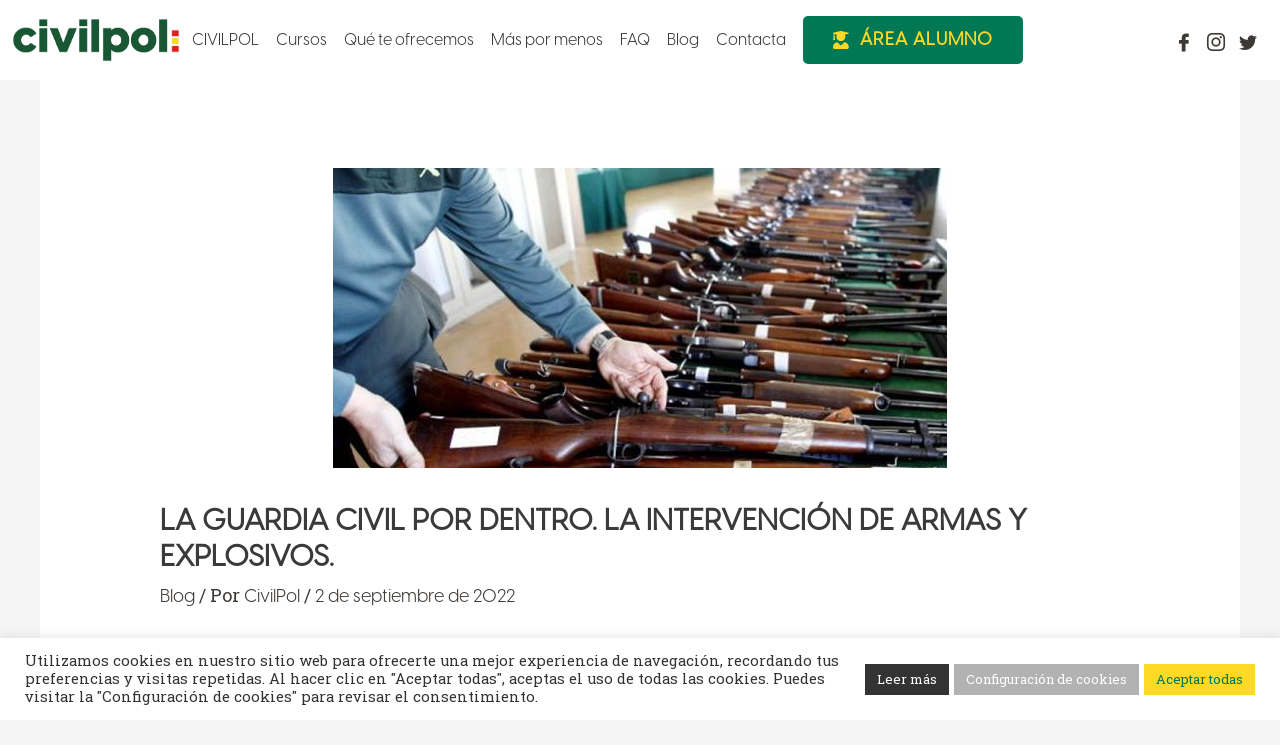

--- FILE ---
content_type: text/html; charset=utf-8
request_url: https://www.google.com/recaptcha/api2/anchor?ar=1&k=6LcmlvogAAAAAF-vGPVAxQ4-Rr6pHabCvob0L3ux&co=aHR0cHM6Ly9jaXZpbHBvbC5jb206NDQz&hl=en&v=7gg7H51Q-naNfhmCP3_R47ho&size=invisible&anchor-ms=20000&execute-ms=15000&cb=p6h0cjvwh29v
body_size: 48058
content:
<!DOCTYPE HTML><html dir="ltr" lang="en"><head><meta http-equiv="Content-Type" content="text/html; charset=UTF-8">
<meta http-equiv="X-UA-Compatible" content="IE=edge">
<title>reCAPTCHA</title>
<style type="text/css">
/* cyrillic-ext */
@font-face {
  font-family: 'Roboto';
  font-style: normal;
  font-weight: 400;
  font-stretch: 100%;
  src: url(//fonts.gstatic.com/s/roboto/v48/KFO7CnqEu92Fr1ME7kSn66aGLdTylUAMa3GUBHMdazTgWw.woff2) format('woff2');
  unicode-range: U+0460-052F, U+1C80-1C8A, U+20B4, U+2DE0-2DFF, U+A640-A69F, U+FE2E-FE2F;
}
/* cyrillic */
@font-face {
  font-family: 'Roboto';
  font-style: normal;
  font-weight: 400;
  font-stretch: 100%;
  src: url(//fonts.gstatic.com/s/roboto/v48/KFO7CnqEu92Fr1ME7kSn66aGLdTylUAMa3iUBHMdazTgWw.woff2) format('woff2');
  unicode-range: U+0301, U+0400-045F, U+0490-0491, U+04B0-04B1, U+2116;
}
/* greek-ext */
@font-face {
  font-family: 'Roboto';
  font-style: normal;
  font-weight: 400;
  font-stretch: 100%;
  src: url(//fonts.gstatic.com/s/roboto/v48/KFO7CnqEu92Fr1ME7kSn66aGLdTylUAMa3CUBHMdazTgWw.woff2) format('woff2');
  unicode-range: U+1F00-1FFF;
}
/* greek */
@font-face {
  font-family: 'Roboto';
  font-style: normal;
  font-weight: 400;
  font-stretch: 100%;
  src: url(//fonts.gstatic.com/s/roboto/v48/KFO7CnqEu92Fr1ME7kSn66aGLdTylUAMa3-UBHMdazTgWw.woff2) format('woff2');
  unicode-range: U+0370-0377, U+037A-037F, U+0384-038A, U+038C, U+038E-03A1, U+03A3-03FF;
}
/* math */
@font-face {
  font-family: 'Roboto';
  font-style: normal;
  font-weight: 400;
  font-stretch: 100%;
  src: url(//fonts.gstatic.com/s/roboto/v48/KFO7CnqEu92Fr1ME7kSn66aGLdTylUAMawCUBHMdazTgWw.woff2) format('woff2');
  unicode-range: U+0302-0303, U+0305, U+0307-0308, U+0310, U+0312, U+0315, U+031A, U+0326-0327, U+032C, U+032F-0330, U+0332-0333, U+0338, U+033A, U+0346, U+034D, U+0391-03A1, U+03A3-03A9, U+03B1-03C9, U+03D1, U+03D5-03D6, U+03F0-03F1, U+03F4-03F5, U+2016-2017, U+2034-2038, U+203C, U+2040, U+2043, U+2047, U+2050, U+2057, U+205F, U+2070-2071, U+2074-208E, U+2090-209C, U+20D0-20DC, U+20E1, U+20E5-20EF, U+2100-2112, U+2114-2115, U+2117-2121, U+2123-214F, U+2190, U+2192, U+2194-21AE, U+21B0-21E5, U+21F1-21F2, U+21F4-2211, U+2213-2214, U+2216-22FF, U+2308-230B, U+2310, U+2319, U+231C-2321, U+2336-237A, U+237C, U+2395, U+239B-23B7, U+23D0, U+23DC-23E1, U+2474-2475, U+25AF, U+25B3, U+25B7, U+25BD, U+25C1, U+25CA, U+25CC, U+25FB, U+266D-266F, U+27C0-27FF, U+2900-2AFF, U+2B0E-2B11, U+2B30-2B4C, U+2BFE, U+3030, U+FF5B, U+FF5D, U+1D400-1D7FF, U+1EE00-1EEFF;
}
/* symbols */
@font-face {
  font-family: 'Roboto';
  font-style: normal;
  font-weight: 400;
  font-stretch: 100%;
  src: url(//fonts.gstatic.com/s/roboto/v48/KFO7CnqEu92Fr1ME7kSn66aGLdTylUAMaxKUBHMdazTgWw.woff2) format('woff2');
  unicode-range: U+0001-000C, U+000E-001F, U+007F-009F, U+20DD-20E0, U+20E2-20E4, U+2150-218F, U+2190, U+2192, U+2194-2199, U+21AF, U+21E6-21F0, U+21F3, U+2218-2219, U+2299, U+22C4-22C6, U+2300-243F, U+2440-244A, U+2460-24FF, U+25A0-27BF, U+2800-28FF, U+2921-2922, U+2981, U+29BF, U+29EB, U+2B00-2BFF, U+4DC0-4DFF, U+FFF9-FFFB, U+10140-1018E, U+10190-1019C, U+101A0, U+101D0-101FD, U+102E0-102FB, U+10E60-10E7E, U+1D2C0-1D2D3, U+1D2E0-1D37F, U+1F000-1F0FF, U+1F100-1F1AD, U+1F1E6-1F1FF, U+1F30D-1F30F, U+1F315, U+1F31C, U+1F31E, U+1F320-1F32C, U+1F336, U+1F378, U+1F37D, U+1F382, U+1F393-1F39F, U+1F3A7-1F3A8, U+1F3AC-1F3AF, U+1F3C2, U+1F3C4-1F3C6, U+1F3CA-1F3CE, U+1F3D4-1F3E0, U+1F3ED, U+1F3F1-1F3F3, U+1F3F5-1F3F7, U+1F408, U+1F415, U+1F41F, U+1F426, U+1F43F, U+1F441-1F442, U+1F444, U+1F446-1F449, U+1F44C-1F44E, U+1F453, U+1F46A, U+1F47D, U+1F4A3, U+1F4B0, U+1F4B3, U+1F4B9, U+1F4BB, U+1F4BF, U+1F4C8-1F4CB, U+1F4D6, U+1F4DA, U+1F4DF, U+1F4E3-1F4E6, U+1F4EA-1F4ED, U+1F4F7, U+1F4F9-1F4FB, U+1F4FD-1F4FE, U+1F503, U+1F507-1F50B, U+1F50D, U+1F512-1F513, U+1F53E-1F54A, U+1F54F-1F5FA, U+1F610, U+1F650-1F67F, U+1F687, U+1F68D, U+1F691, U+1F694, U+1F698, U+1F6AD, U+1F6B2, U+1F6B9-1F6BA, U+1F6BC, U+1F6C6-1F6CF, U+1F6D3-1F6D7, U+1F6E0-1F6EA, U+1F6F0-1F6F3, U+1F6F7-1F6FC, U+1F700-1F7FF, U+1F800-1F80B, U+1F810-1F847, U+1F850-1F859, U+1F860-1F887, U+1F890-1F8AD, U+1F8B0-1F8BB, U+1F8C0-1F8C1, U+1F900-1F90B, U+1F93B, U+1F946, U+1F984, U+1F996, U+1F9E9, U+1FA00-1FA6F, U+1FA70-1FA7C, U+1FA80-1FA89, U+1FA8F-1FAC6, U+1FACE-1FADC, U+1FADF-1FAE9, U+1FAF0-1FAF8, U+1FB00-1FBFF;
}
/* vietnamese */
@font-face {
  font-family: 'Roboto';
  font-style: normal;
  font-weight: 400;
  font-stretch: 100%;
  src: url(//fonts.gstatic.com/s/roboto/v48/KFO7CnqEu92Fr1ME7kSn66aGLdTylUAMa3OUBHMdazTgWw.woff2) format('woff2');
  unicode-range: U+0102-0103, U+0110-0111, U+0128-0129, U+0168-0169, U+01A0-01A1, U+01AF-01B0, U+0300-0301, U+0303-0304, U+0308-0309, U+0323, U+0329, U+1EA0-1EF9, U+20AB;
}
/* latin-ext */
@font-face {
  font-family: 'Roboto';
  font-style: normal;
  font-weight: 400;
  font-stretch: 100%;
  src: url(//fonts.gstatic.com/s/roboto/v48/KFO7CnqEu92Fr1ME7kSn66aGLdTylUAMa3KUBHMdazTgWw.woff2) format('woff2');
  unicode-range: U+0100-02BA, U+02BD-02C5, U+02C7-02CC, U+02CE-02D7, U+02DD-02FF, U+0304, U+0308, U+0329, U+1D00-1DBF, U+1E00-1E9F, U+1EF2-1EFF, U+2020, U+20A0-20AB, U+20AD-20C0, U+2113, U+2C60-2C7F, U+A720-A7FF;
}
/* latin */
@font-face {
  font-family: 'Roboto';
  font-style: normal;
  font-weight: 400;
  font-stretch: 100%;
  src: url(//fonts.gstatic.com/s/roboto/v48/KFO7CnqEu92Fr1ME7kSn66aGLdTylUAMa3yUBHMdazQ.woff2) format('woff2');
  unicode-range: U+0000-00FF, U+0131, U+0152-0153, U+02BB-02BC, U+02C6, U+02DA, U+02DC, U+0304, U+0308, U+0329, U+2000-206F, U+20AC, U+2122, U+2191, U+2193, U+2212, U+2215, U+FEFF, U+FFFD;
}
/* cyrillic-ext */
@font-face {
  font-family: 'Roboto';
  font-style: normal;
  font-weight: 500;
  font-stretch: 100%;
  src: url(//fonts.gstatic.com/s/roboto/v48/KFO7CnqEu92Fr1ME7kSn66aGLdTylUAMa3GUBHMdazTgWw.woff2) format('woff2');
  unicode-range: U+0460-052F, U+1C80-1C8A, U+20B4, U+2DE0-2DFF, U+A640-A69F, U+FE2E-FE2F;
}
/* cyrillic */
@font-face {
  font-family: 'Roboto';
  font-style: normal;
  font-weight: 500;
  font-stretch: 100%;
  src: url(//fonts.gstatic.com/s/roboto/v48/KFO7CnqEu92Fr1ME7kSn66aGLdTylUAMa3iUBHMdazTgWw.woff2) format('woff2');
  unicode-range: U+0301, U+0400-045F, U+0490-0491, U+04B0-04B1, U+2116;
}
/* greek-ext */
@font-face {
  font-family: 'Roboto';
  font-style: normal;
  font-weight: 500;
  font-stretch: 100%;
  src: url(//fonts.gstatic.com/s/roboto/v48/KFO7CnqEu92Fr1ME7kSn66aGLdTylUAMa3CUBHMdazTgWw.woff2) format('woff2');
  unicode-range: U+1F00-1FFF;
}
/* greek */
@font-face {
  font-family: 'Roboto';
  font-style: normal;
  font-weight: 500;
  font-stretch: 100%;
  src: url(//fonts.gstatic.com/s/roboto/v48/KFO7CnqEu92Fr1ME7kSn66aGLdTylUAMa3-UBHMdazTgWw.woff2) format('woff2');
  unicode-range: U+0370-0377, U+037A-037F, U+0384-038A, U+038C, U+038E-03A1, U+03A3-03FF;
}
/* math */
@font-face {
  font-family: 'Roboto';
  font-style: normal;
  font-weight: 500;
  font-stretch: 100%;
  src: url(//fonts.gstatic.com/s/roboto/v48/KFO7CnqEu92Fr1ME7kSn66aGLdTylUAMawCUBHMdazTgWw.woff2) format('woff2');
  unicode-range: U+0302-0303, U+0305, U+0307-0308, U+0310, U+0312, U+0315, U+031A, U+0326-0327, U+032C, U+032F-0330, U+0332-0333, U+0338, U+033A, U+0346, U+034D, U+0391-03A1, U+03A3-03A9, U+03B1-03C9, U+03D1, U+03D5-03D6, U+03F0-03F1, U+03F4-03F5, U+2016-2017, U+2034-2038, U+203C, U+2040, U+2043, U+2047, U+2050, U+2057, U+205F, U+2070-2071, U+2074-208E, U+2090-209C, U+20D0-20DC, U+20E1, U+20E5-20EF, U+2100-2112, U+2114-2115, U+2117-2121, U+2123-214F, U+2190, U+2192, U+2194-21AE, U+21B0-21E5, U+21F1-21F2, U+21F4-2211, U+2213-2214, U+2216-22FF, U+2308-230B, U+2310, U+2319, U+231C-2321, U+2336-237A, U+237C, U+2395, U+239B-23B7, U+23D0, U+23DC-23E1, U+2474-2475, U+25AF, U+25B3, U+25B7, U+25BD, U+25C1, U+25CA, U+25CC, U+25FB, U+266D-266F, U+27C0-27FF, U+2900-2AFF, U+2B0E-2B11, U+2B30-2B4C, U+2BFE, U+3030, U+FF5B, U+FF5D, U+1D400-1D7FF, U+1EE00-1EEFF;
}
/* symbols */
@font-face {
  font-family: 'Roboto';
  font-style: normal;
  font-weight: 500;
  font-stretch: 100%;
  src: url(//fonts.gstatic.com/s/roboto/v48/KFO7CnqEu92Fr1ME7kSn66aGLdTylUAMaxKUBHMdazTgWw.woff2) format('woff2');
  unicode-range: U+0001-000C, U+000E-001F, U+007F-009F, U+20DD-20E0, U+20E2-20E4, U+2150-218F, U+2190, U+2192, U+2194-2199, U+21AF, U+21E6-21F0, U+21F3, U+2218-2219, U+2299, U+22C4-22C6, U+2300-243F, U+2440-244A, U+2460-24FF, U+25A0-27BF, U+2800-28FF, U+2921-2922, U+2981, U+29BF, U+29EB, U+2B00-2BFF, U+4DC0-4DFF, U+FFF9-FFFB, U+10140-1018E, U+10190-1019C, U+101A0, U+101D0-101FD, U+102E0-102FB, U+10E60-10E7E, U+1D2C0-1D2D3, U+1D2E0-1D37F, U+1F000-1F0FF, U+1F100-1F1AD, U+1F1E6-1F1FF, U+1F30D-1F30F, U+1F315, U+1F31C, U+1F31E, U+1F320-1F32C, U+1F336, U+1F378, U+1F37D, U+1F382, U+1F393-1F39F, U+1F3A7-1F3A8, U+1F3AC-1F3AF, U+1F3C2, U+1F3C4-1F3C6, U+1F3CA-1F3CE, U+1F3D4-1F3E0, U+1F3ED, U+1F3F1-1F3F3, U+1F3F5-1F3F7, U+1F408, U+1F415, U+1F41F, U+1F426, U+1F43F, U+1F441-1F442, U+1F444, U+1F446-1F449, U+1F44C-1F44E, U+1F453, U+1F46A, U+1F47D, U+1F4A3, U+1F4B0, U+1F4B3, U+1F4B9, U+1F4BB, U+1F4BF, U+1F4C8-1F4CB, U+1F4D6, U+1F4DA, U+1F4DF, U+1F4E3-1F4E6, U+1F4EA-1F4ED, U+1F4F7, U+1F4F9-1F4FB, U+1F4FD-1F4FE, U+1F503, U+1F507-1F50B, U+1F50D, U+1F512-1F513, U+1F53E-1F54A, U+1F54F-1F5FA, U+1F610, U+1F650-1F67F, U+1F687, U+1F68D, U+1F691, U+1F694, U+1F698, U+1F6AD, U+1F6B2, U+1F6B9-1F6BA, U+1F6BC, U+1F6C6-1F6CF, U+1F6D3-1F6D7, U+1F6E0-1F6EA, U+1F6F0-1F6F3, U+1F6F7-1F6FC, U+1F700-1F7FF, U+1F800-1F80B, U+1F810-1F847, U+1F850-1F859, U+1F860-1F887, U+1F890-1F8AD, U+1F8B0-1F8BB, U+1F8C0-1F8C1, U+1F900-1F90B, U+1F93B, U+1F946, U+1F984, U+1F996, U+1F9E9, U+1FA00-1FA6F, U+1FA70-1FA7C, U+1FA80-1FA89, U+1FA8F-1FAC6, U+1FACE-1FADC, U+1FADF-1FAE9, U+1FAF0-1FAF8, U+1FB00-1FBFF;
}
/* vietnamese */
@font-face {
  font-family: 'Roboto';
  font-style: normal;
  font-weight: 500;
  font-stretch: 100%;
  src: url(//fonts.gstatic.com/s/roboto/v48/KFO7CnqEu92Fr1ME7kSn66aGLdTylUAMa3OUBHMdazTgWw.woff2) format('woff2');
  unicode-range: U+0102-0103, U+0110-0111, U+0128-0129, U+0168-0169, U+01A0-01A1, U+01AF-01B0, U+0300-0301, U+0303-0304, U+0308-0309, U+0323, U+0329, U+1EA0-1EF9, U+20AB;
}
/* latin-ext */
@font-face {
  font-family: 'Roboto';
  font-style: normal;
  font-weight: 500;
  font-stretch: 100%;
  src: url(//fonts.gstatic.com/s/roboto/v48/KFO7CnqEu92Fr1ME7kSn66aGLdTylUAMa3KUBHMdazTgWw.woff2) format('woff2');
  unicode-range: U+0100-02BA, U+02BD-02C5, U+02C7-02CC, U+02CE-02D7, U+02DD-02FF, U+0304, U+0308, U+0329, U+1D00-1DBF, U+1E00-1E9F, U+1EF2-1EFF, U+2020, U+20A0-20AB, U+20AD-20C0, U+2113, U+2C60-2C7F, U+A720-A7FF;
}
/* latin */
@font-face {
  font-family: 'Roboto';
  font-style: normal;
  font-weight: 500;
  font-stretch: 100%;
  src: url(//fonts.gstatic.com/s/roboto/v48/KFO7CnqEu92Fr1ME7kSn66aGLdTylUAMa3yUBHMdazQ.woff2) format('woff2');
  unicode-range: U+0000-00FF, U+0131, U+0152-0153, U+02BB-02BC, U+02C6, U+02DA, U+02DC, U+0304, U+0308, U+0329, U+2000-206F, U+20AC, U+2122, U+2191, U+2193, U+2212, U+2215, U+FEFF, U+FFFD;
}
/* cyrillic-ext */
@font-face {
  font-family: 'Roboto';
  font-style: normal;
  font-weight: 900;
  font-stretch: 100%;
  src: url(//fonts.gstatic.com/s/roboto/v48/KFO7CnqEu92Fr1ME7kSn66aGLdTylUAMa3GUBHMdazTgWw.woff2) format('woff2');
  unicode-range: U+0460-052F, U+1C80-1C8A, U+20B4, U+2DE0-2DFF, U+A640-A69F, U+FE2E-FE2F;
}
/* cyrillic */
@font-face {
  font-family: 'Roboto';
  font-style: normal;
  font-weight: 900;
  font-stretch: 100%;
  src: url(//fonts.gstatic.com/s/roboto/v48/KFO7CnqEu92Fr1ME7kSn66aGLdTylUAMa3iUBHMdazTgWw.woff2) format('woff2');
  unicode-range: U+0301, U+0400-045F, U+0490-0491, U+04B0-04B1, U+2116;
}
/* greek-ext */
@font-face {
  font-family: 'Roboto';
  font-style: normal;
  font-weight: 900;
  font-stretch: 100%;
  src: url(//fonts.gstatic.com/s/roboto/v48/KFO7CnqEu92Fr1ME7kSn66aGLdTylUAMa3CUBHMdazTgWw.woff2) format('woff2');
  unicode-range: U+1F00-1FFF;
}
/* greek */
@font-face {
  font-family: 'Roboto';
  font-style: normal;
  font-weight: 900;
  font-stretch: 100%;
  src: url(//fonts.gstatic.com/s/roboto/v48/KFO7CnqEu92Fr1ME7kSn66aGLdTylUAMa3-UBHMdazTgWw.woff2) format('woff2');
  unicode-range: U+0370-0377, U+037A-037F, U+0384-038A, U+038C, U+038E-03A1, U+03A3-03FF;
}
/* math */
@font-face {
  font-family: 'Roboto';
  font-style: normal;
  font-weight: 900;
  font-stretch: 100%;
  src: url(//fonts.gstatic.com/s/roboto/v48/KFO7CnqEu92Fr1ME7kSn66aGLdTylUAMawCUBHMdazTgWw.woff2) format('woff2');
  unicode-range: U+0302-0303, U+0305, U+0307-0308, U+0310, U+0312, U+0315, U+031A, U+0326-0327, U+032C, U+032F-0330, U+0332-0333, U+0338, U+033A, U+0346, U+034D, U+0391-03A1, U+03A3-03A9, U+03B1-03C9, U+03D1, U+03D5-03D6, U+03F0-03F1, U+03F4-03F5, U+2016-2017, U+2034-2038, U+203C, U+2040, U+2043, U+2047, U+2050, U+2057, U+205F, U+2070-2071, U+2074-208E, U+2090-209C, U+20D0-20DC, U+20E1, U+20E5-20EF, U+2100-2112, U+2114-2115, U+2117-2121, U+2123-214F, U+2190, U+2192, U+2194-21AE, U+21B0-21E5, U+21F1-21F2, U+21F4-2211, U+2213-2214, U+2216-22FF, U+2308-230B, U+2310, U+2319, U+231C-2321, U+2336-237A, U+237C, U+2395, U+239B-23B7, U+23D0, U+23DC-23E1, U+2474-2475, U+25AF, U+25B3, U+25B7, U+25BD, U+25C1, U+25CA, U+25CC, U+25FB, U+266D-266F, U+27C0-27FF, U+2900-2AFF, U+2B0E-2B11, U+2B30-2B4C, U+2BFE, U+3030, U+FF5B, U+FF5D, U+1D400-1D7FF, U+1EE00-1EEFF;
}
/* symbols */
@font-face {
  font-family: 'Roboto';
  font-style: normal;
  font-weight: 900;
  font-stretch: 100%;
  src: url(//fonts.gstatic.com/s/roboto/v48/KFO7CnqEu92Fr1ME7kSn66aGLdTylUAMaxKUBHMdazTgWw.woff2) format('woff2');
  unicode-range: U+0001-000C, U+000E-001F, U+007F-009F, U+20DD-20E0, U+20E2-20E4, U+2150-218F, U+2190, U+2192, U+2194-2199, U+21AF, U+21E6-21F0, U+21F3, U+2218-2219, U+2299, U+22C4-22C6, U+2300-243F, U+2440-244A, U+2460-24FF, U+25A0-27BF, U+2800-28FF, U+2921-2922, U+2981, U+29BF, U+29EB, U+2B00-2BFF, U+4DC0-4DFF, U+FFF9-FFFB, U+10140-1018E, U+10190-1019C, U+101A0, U+101D0-101FD, U+102E0-102FB, U+10E60-10E7E, U+1D2C0-1D2D3, U+1D2E0-1D37F, U+1F000-1F0FF, U+1F100-1F1AD, U+1F1E6-1F1FF, U+1F30D-1F30F, U+1F315, U+1F31C, U+1F31E, U+1F320-1F32C, U+1F336, U+1F378, U+1F37D, U+1F382, U+1F393-1F39F, U+1F3A7-1F3A8, U+1F3AC-1F3AF, U+1F3C2, U+1F3C4-1F3C6, U+1F3CA-1F3CE, U+1F3D4-1F3E0, U+1F3ED, U+1F3F1-1F3F3, U+1F3F5-1F3F7, U+1F408, U+1F415, U+1F41F, U+1F426, U+1F43F, U+1F441-1F442, U+1F444, U+1F446-1F449, U+1F44C-1F44E, U+1F453, U+1F46A, U+1F47D, U+1F4A3, U+1F4B0, U+1F4B3, U+1F4B9, U+1F4BB, U+1F4BF, U+1F4C8-1F4CB, U+1F4D6, U+1F4DA, U+1F4DF, U+1F4E3-1F4E6, U+1F4EA-1F4ED, U+1F4F7, U+1F4F9-1F4FB, U+1F4FD-1F4FE, U+1F503, U+1F507-1F50B, U+1F50D, U+1F512-1F513, U+1F53E-1F54A, U+1F54F-1F5FA, U+1F610, U+1F650-1F67F, U+1F687, U+1F68D, U+1F691, U+1F694, U+1F698, U+1F6AD, U+1F6B2, U+1F6B9-1F6BA, U+1F6BC, U+1F6C6-1F6CF, U+1F6D3-1F6D7, U+1F6E0-1F6EA, U+1F6F0-1F6F3, U+1F6F7-1F6FC, U+1F700-1F7FF, U+1F800-1F80B, U+1F810-1F847, U+1F850-1F859, U+1F860-1F887, U+1F890-1F8AD, U+1F8B0-1F8BB, U+1F8C0-1F8C1, U+1F900-1F90B, U+1F93B, U+1F946, U+1F984, U+1F996, U+1F9E9, U+1FA00-1FA6F, U+1FA70-1FA7C, U+1FA80-1FA89, U+1FA8F-1FAC6, U+1FACE-1FADC, U+1FADF-1FAE9, U+1FAF0-1FAF8, U+1FB00-1FBFF;
}
/* vietnamese */
@font-face {
  font-family: 'Roboto';
  font-style: normal;
  font-weight: 900;
  font-stretch: 100%;
  src: url(//fonts.gstatic.com/s/roboto/v48/KFO7CnqEu92Fr1ME7kSn66aGLdTylUAMa3OUBHMdazTgWw.woff2) format('woff2');
  unicode-range: U+0102-0103, U+0110-0111, U+0128-0129, U+0168-0169, U+01A0-01A1, U+01AF-01B0, U+0300-0301, U+0303-0304, U+0308-0309, U+0323, U+0329, U+1EA0-1EF9, U+20AB;
}
/* latin-ext */
@font-face {
  font-family: 'Roboto';
  font-style: normal;
  font-weight: 900;
  font-stretch: 100%;
  src: url(//fonts.gstatic.com/s/roboto/v48/KFO7CnqEu92Fr1ME7kSn66aGLdTylUAMa3KUBHMdazTgWw.woff2) format('woff2');
  unicode-range: U+0100-02BA, U+02BD-02C5, U+02C7-02CC, U+02CE-02D7, U+02DD-02FF, U+0304, U+0308, U+0329, U+1D00-1DBF, U+1E00-1E9F, U+1EF2-1EFF, U+2020, U+20A0-20AB, U+20AD-20C0, U+2113, U+2C60-2C7F, U+A720-A7FF;
}
/* latin */
@font-face {
  font-family: 'Roboto';
  font-style: normal;
  font-weight: 900;
  font-stretch: 100%;
  src: url(//fonts.gstatic.com/s/roboto/v48/KFO7CnqEu92Fr1ME7kSn66aGLdTylUAMa3yUBHMdazQ.woff2) format('woff2');
  unicode-range: U+0000-00FF, U+0131, U+0152-0153, U+02BB-02BC, U+02C6, U+02DA, U+02DC, U+0304, U+0308, U+0329, U+2000-206F, U+20AC, U+2122, U+2191, U+2193, U+2212, U+2215, U+FEFF, U+FFFD;
}

</style>
<link rel="stylesheet" type="text/css" href="https://www.gstatic.com/recaptcha/releases/7gg7H51Q-naNfhmCP3_R47ho/styles__ltr.css">
<script nonce="-xMCs7YXS7ru18cNU2oH-w" type="text/javascript">window['__recaptcha_api'] = 'https://www.google.com/recaptcha/api2/';</script>
<script type="text/javascript" src="https://www.gstatic.com/recaptcha/releases/7gg7H51Q-naNfhmCP3_R47ho/recaptcha__en.js" nonce="-xMCs7YXS7ru18cNU2oH-w">
      
    </script></head>
<body><div id="rc-anchor-alert" class="rc-anchor-alert"></div>
<input type="hidden" id="recaptcha-token" value="[base64]">
<script type="text/javascript" nonce="-xMCs7YXS7ru18cNU2oH-w">
      recaptcha.anchor.Main.init("[\x22ainput\x22,[\x22bgdata\x22,\x22\x22,\[base64]/[base64]/[base64]/[base64]/cjw8ejpyPj4+eil9Y2F0Y2gobCl7dGhyb3cgbDt9fSxIPWZ1bmN0aW9uKHcsdCx6KXtpZih3PT0xOTR8fHc9PTIwOCl0LnZbd10/dC52W3ddLmNvbmNhdCh6KTp0LnZbd109b2Yoeix0KTtlbHNle2lmKHQuYkImJnchPTMxNylyZXR1cm47dz09NjZ8fHc9PTEyMnx8dz09NDcwfHx3PT00NHx8dz09NDE2fHx3PT0zOTd8fHc9PTQyMXx8dz09Njh8fHc9PTcwfHx3PT0xODQ/[base64]/[base64]/[base64]/bmV3IGRbVl0oSlswXSk6cD09Mj9uZXcgZFtWXShKWzBdLEpbMV0pOnA9PTM/bmV3IGRbVl0oSlswXSxKWzFdLEpbMl0pOnA9PTQ/[base64]/[base64]/[base64]/[base64]\x22,\[base64]\\u003d\\u003d\x22,\x22GMO9ISc5wp01w71IwonCuRnDjBLCrsOJQ3ZQZ8OJSQ/DoE0dOF0WwpHDtsOiED16WcKBa8Kgw5IDw4LDoMOWw4B2ICU3G0p/JsOKdcK9f8OvGRHDtlrDlnzCjGdOCBMxwq9wJ1DDtE0pFMKVwqc3QsKyw4RtwqV0w5fCt8KDwqLDhTHDs1PCvw11w7J8wobDmcOww5vChSkZwq3DuWTCpcKIw58Fw7bCtWjCjw5ET3waNS/CucK1wrpcwp3DhgLDj8Oowp4Uw7DDhMKNNcKkA8OnGQDCpTYsw5rCrcOjwoHDuMO2AsO5LiEDwqdeIVrDh8OTwot8w4zDoV3DomfCv8OHZsOtw787w4xYfWTCtk/[base64]/worDj8K1wpYFRcOjIn1JLsKmHsOywp7CtMKvDsKxwrvDt8K8VcKeIsOieBdfw6QocyARS8OmP1ROShzCu8Kzw7oQeVJ1J8Kiw7zCkTcPFSRGCcK5w7XCncOmwpfDoMKwBsObw5/DmcKbdlLCmMORw5vCscK2woBoR8OYwpTCv1XDvzPClcOww6XDkVXDg2w8JEYKw6EWFcOyKsKOw5NNw6gTwo3DisOUw5oXw7HDnEoFw6obecKEPzvDgDREw6htwoBrRyXDphQ2wowrcMOAwoY9CsORwoIPw6FbUMKoQX4SDcKBFMKsUFggw59veXXDo8O7FcK/w63CrhzDsm7Cj8Oaw5rDjHZwZsOdw6fCtMODVcOKwrNzwqTDpsOJSsKafMOPw6LDncOJJkI8wow4K8KoC8Ouw7nDpMK9CjZJYMKUYcOCw7cWwrrDrsOWOsKsRcKyGGXDs8KfwqxaTsK/IzRcKcOYw6llwoEWecOuFcOKwohmwr4Gw5TDrcOaRSbDsMO4wqkfCjrDgMOyAMOodV/CjknCssO3Z0ojDMKADMKCDA8AYsObLMO2S8K4CsOKFQY/[base64]/CqjLCm3RvXAQ4w5/CgSYTwrjCsMK4wq/DnmQNwp4vFA3CoBNnwr/DnMOEFgPCqcOzbCnCiTDCo8O2w6HClcKGwoDDucOqcmjCqsKAMhsaO8KXwrLDqmMcf18lUsKhHcKQfXnCp1TCgcKPWyXCsMO0GMOQQMKiw6dPB8O9ScOtNgZeCcKywp5hZHHDlcKsfsO/E8OWfU/CgcOTw7LCl8OyCnzDg3RFw6I4w63Dl8Ocw413wql/[base64]/CngnClcOReMOgG1Q7K13Ck8Osw5/Dg8K5woTCsCHDr28WwrclWcKnwqzCujfCqMONScKGRR/[base64]/CssOnJBnDu1IOw5liw6PCvUDDoMO1wpLCpsK5THoLJsOKck8cw6LDu8OHZQsUw448wprCmMKsYXMeA8OlwpsPCMKQFh8Dw7rDqcO+wphAb8OtT8KOwooPw587YMOiw7U5w6/CiMOcMWzCiMKPw69IwqR7w4HCiMKuCnphJcO/[base64]/DuSIoFsKiHCrCu2lXPsKEN19pHMKMNMKTTk3CrSPDksOBYWpaw6l2wpQ1OcKAw4XChMKDcH/CrsOJw4QSw7YnwqoiVQjCicO2wqEFwpPDqj3CqxPDosO1J8O9bn5qWw0Ow6zDvShsw5vDqsKww5nDixhWOmzCgMO3HcKDwohrc18tasKRH8OLLwdva3fDv8OJZXVWwrdswpcJMMKLw5PDlMOgIcO2w4AUZcOFwr3Cg2vDsBY9IFNRIsOPw4oOw5BVV1ZUw5/DmlbCtsOaaMOeHRPCq8K/w7Ymw5lMXcOgCFrDs3DCisOHwqdcTMKLUVkswofCt8OFw5tNwq3DhMKmTsOmLxVLwpNcIXZWwo5YwpLCqy/DrQDCtsKaw73DnMKZRzzDhMK/CGBPw4XCtzYQwpEwQS1Iw5vDn8OMw4nDiMK5YcODwoHChsOmAMOTUsOxBsOewrUhbsK/M8KTPMOjIHvCv1jDn3fClMO7MwLCrcK8ek7Cq8ONFcKQUsKZGsOjwoXDkTXDo8KzwpYeCcKIWMO0NW88cMOHw4/ClsKzwqMSw5zCrCnCqMO6MDPCgMKfel95woPDhMKHwrwswprCh2/CncOQw6Qbwr7CssK6OcODw5I+YV8FEi3DpMKAM8K3wpjCtFjDjcObwqHCkMK1wpjDmiVgDiXCiC/[base64]/w78hwq53wpTChMKlw59vQVkKBsOdOzA3w5McXMKkOgXCmMODw51HwoLDkMKyScK2wqjDtEfCsDkWwq7DosOrwpjDjE7CjcKgwobCjcOFVMKfY8KwMsKKwo/DscKKEsKJw7/DmMOgwpQdGSjDiCfCo1p/w5M0CsOTw7EnMMOCw7p0TMKJIMK7wqoOw747UU3Cj8KcfBjDjgbCsSbCg8KYPMO6woNJwrrDmwkXGTd3wpJewrcAMMKZIEnDtEc4enXCrMKawoRmVsKFaMK3w4Msb8O7w5tEPlA/wqTDu8KsOnHDmMOhw4HDrsKWVg13w4N7GQVBXh7DniswQxlZw7fCnEM9dHhVScOewrrDrsKHwqbDvn1+FCjCr8KSPsOGQsOsw73CmRETw5UcWF3DphocwojCgiw2w67DljzCncK/UcKQw74ow5gVwrsxwoJZwrN9w7jCrhY3FcKJWsK/BQDCumrCiiMdD2dPw5oawpIPw6x3wr9bw6LDuMOCc8Oiwp7Drk98w4Npwo7CvBwCwq1ow47Cq8O5Ax7CsyRvAMKAwoY4w5NPw5PDsWHCosO0w6sTRUYiwqtwwphWwqsENlYIwoPDtsK5GcOCw4jClnlMwo8/[base64]/AWrCqsOQw7HCrcKCa8OVCB4SwpQEDzjCksOVB1XCqMOgNsKWXVbCi8KWFRssAMObRTLCk8O7ZcKfwoTCnSJNw4nChUUrFcObF8OLenM8wp/[base64]/w4nDg2DCisOzH0zDmcOkwqvClsO9wqjDgSvDnsK1w5zCp0IxBHIgYBJCWcKlG0k+ZRddcA/CpW3Dm0d1w4HDtw4iDcONw58bw6LCsj/DnEvDicKzwrB5BUYqVsO4dALCpsOxCQPCmcO5wo9VwrQoMcOew69LdcOaQy5YYsOGwoTDtip/w6rChhTDpUDCk3fDnsONwqxhw7zCkS7DjA5Ow4cMwozDvsOgwoMCRnPDjMOAVxRyUV10wrRGE17Cl8OOWsKXJktuwow/wppGCMOKQ8KRwobCkMOfw6nCu30HQcKMCGPCkWpMTj0EwoZBd24NSsKNPX1BUGRKOk1+SiIbT8OwAidwwoHDjFLDosKVw6Euw4fCpxvDtnoscMKywo/DhFohV8OjEnnCucKywpgnw7zDkiouwqLCv8OFw4HDmsOyFcKcwqPDpl1pEMOBw4hLwpsCwodwClExJWcrD8KPwrnDhcKnOMOqwoDCpU9Zw6TCjWQqwqp3w4puwqA4FsO/acOOwpQkRcO8woEmWzdswqp1LmlLwqwRAMOhwqjDqi3Dk8KXwpDCqD/CqgTCpcOmfMOrSMO0wp80wrBVTMKtwoIVGMK9wrUJwp7DrgXCpDx/YRbDo2YbC8KCwqDDusOeX0rCvBwxwqEtw6hqwq7DihdVYjfDs8KQwqklwpnCosKKw79qU0lcwo7DvsKxw4vDscKGw7oKR8KIwojDusKsTcKkCMOBCRNSIsOYw5fCrwYEwp7Cplk3w71Dw4/[base64]/[base64]/[base64]/CrcOmw4HCgFsDXsKLTMKSwokxYndiwpVKA8KvecKbX1p3ZDnDrsKhwovCh8K9RsKnw6PClCZ+wo/[base64]/[base64]/w5/ChcOnw4TDmMOLNcOyKhfDlcKBGsOJbj3DqcKSwopgwpzDn8OZwrbDvTvCo0nDvMKMbAvDj0DDqVFowo/Cp8K0wrw2wqjCs8K8FsKmw7zDj8KHwqsre8KWw5rDoTTDqV3CoTvDvEDDnMO3ZsOEwp3DisOsw7vDoMOEw4LDqDXCnsOLLcOPLhjCkcOOLMKCw4w0IEFRKsODUsKhfCAsW2XDmMK4wqPCrcKpwocDw6coYDDDhF/DsFHDqMOZw5zDmnU1w4J1fRcew5HDjRnDuABKJX7CrB1Ow5TCgxzCkMKgw7HDtD3CjMO9w69nw40swpR8wqjDj8OSw6DCvyRKMwJoREMSwoLDmcObwoXCosKdw57Cjm7CtAk3Sh9RFsKPK1fDpTcRw4/Ch8KYN8Ojw4RYOcKhwrfCtsOTwqQcw5DDg8OPw6nDvcKwbMKVehDCq8KJw4vCpxPCujHDk8Klwp3CpwlDw7lvw5RLwprClsK6IiMZYg3DjcO/[base64]/Cn8KMw6RzJsOCL8KtO1fCrR/[base64]/w6/DnsOaw6nDqMKSwoYxw4t/w6DDkMKtVhLCk8OeEcOLwpZObcKsDQUqw5h5w4TDjcKFLw8iwoB6w5rDnm1qw7kSOAVfZsKrIg/ClMOJw77DrSbCrgMjHk9dMcKVSsKmw6bDrRxjN23CiMOcTsKyYF82DT9owqzCtmA0TGxCw5zCtMOyw5lfw7vDuXoEGCUhw67CpiAiwrnCq8Orw7RawrIoImHCgMOwWcOww6saCsKkw6pWTwvCucOfe8O/[base64]/DsmrDk8ORwqI4w48TOsKZw4fCvhLDkcOww7LDjMOiaxvDqsO3w5/DjS7Co8KlU2vCiHcAw47ChMOSwr45WMOVw57CkSJrwqxgw6HCu8KbbMOiCAnCgcOMWkXDq1E5wq3CjTktwp9Gw4QjSULDokYVw5EWwosbwo5awrNgw5B8I2nDkGnCnsKfwp7DtcKZw6ktw79lwp1mwqPCosKDIzUAw5A8wo4/wrjCgjzDjMK1JMKDLWbDgHlvecKeBVRnCcKrwozDilrClE4Qwrhzwq3DjsOzwrYwGcOEw6powqsDMBopwpRvDEFEw5PDgjLChsO0NsKGQMO3I0huAzBjw5LCmMKywqI/AMK+w7Riw58Lw4bDv8KEBhQyNXTCkcOWw7rCuULDrMKPEMKzDMOcch3CtcKXTMOaGcK1SDrDkQgLaF3CiMOuNsKlwqnDvsKrLMOUw6giw6kQwpjClgFjTz/DuyvCkhxLDsOcSsKQd8O6IcKwasKCwrckwoLDt3PClcO2bsOuwqDCv1HCpcOuw58kQBUrw4MRwqjCoS/ClhXDoBQ/YcOnP8O4wpFWDsKewqN4FH7Dk1VEwo/[base64]/wrxdBMKPw4DDrAU0wqjDjsO6w6rDv8KMwrR3w5/CplXDsQjCpMKawrDCtcOtwpfCrMOcwqbCvsK3fkoJMcK0w413woUkbFXCpHjDocKawozDtsOwMsKfwrjChMOZHW8tSlIYSsKMEMOzw5TDoD/CkwdUw47DlsKdw4LCmBLDv1zCnT/[base64]/[base64]/[base64]/woUvw55qwp0jVMKBDCAqOytjacOTEATCj8Kew7Zmwr/DnyZfw6w4wow2wptodmIfOkQxHsOufD3CrXbDosOYREh/w6nDtcOaw48VwprDuWMgcyIZw6/DiMKaPsK+EsKvw7Ejb2DCpg/[base64]/Dn0nDsHrDqDjDnMOzIMKPIMKqwrHDuMORPCAxwpPCv8KVNXltw7nDosOxwozDqcOCVsK1CXRJw7wtwocqwo/CiMOJwrFSN0jCg8Kfw4RdWiNzwrUoL8K9SiPCqHkOekZ4w7VoacOAZcK6wrUTw5dwUMKCBiFuwppQwqXDvsKUcEhRw43CnsKrwovCvcO2HVvDsFAUw4rDmicGOsO2TF9EMUnDrFHCjBNbwok/[base64]/[base64]/CkC/DhmNvAsKnIcOSXDBXwq1ywohywqLDpMOqC2LDr3RNFcKPAzfDihsGLMOtwq/Cu8OKwpPCucOmC1jDh8K/[base64]/woYuRMOPMH3CicKjw73CvlcGwr9uSMK9w6lfYsKXQVJ1w5h7wpPCsMORwrJawqANwpYLalDDocKPwrLDjcKqwogPYsK9w7PDqHR6wqXDlsOZwr3DgW8ZFsK0wrgnIhlvIMOyw4LDqMKIwpZcZiRtwo8xwpfChh3CrUZ+Y8OPw57CtRLCgMOMOsO/J8OFw5JUwpJjQGMiw5zDnWDCvsOwbcKJw4lywoV5LsONwqR1w6TDlSQDKxsIXUl5w5ZzXsK2w5Nmw43DjcKpw7Ifw5DDkFzCpMK4w5nDlRbDngcHw5UTcX3Do0Qfw5nDpFXDnwnCiMKYw5/DisKCE8OHwroPwoUaT1dNE1tow4dpw6PDtGnCk8O5woTChcOmwpHDmsK0KFwHFGERL14kC0nDtsOSwo8hw6QIDsKDZ8KVwoXCl8KnMMOFwp3CtycAN8OOLVXCr1l/[base64]/wrt2w7kzNgpwacOZw4vCjsOjA8KhJBfCjsK6O8OWwrHDm8Ozw748wpjDn8OkwoZ3FCgdwqjDnsOfbVfDqcOuZcODwqRueMONUUF5ayrDmcKfSMKSwp/CsMOuZG3CoRTDiXvChyZ2XcOoJcOewo7Dp8OSwqpmwopKYXpOE8OYwp8xDcOncyPCpcK1fGbDiyo/[base64]/XMKZKcKgXsKHWcOVcCPCjAIVwqzDi8OEwrLCom04ScK5dkk1WcKXw41+wp0mEEHDlgFkw6pvwpLDhcK7w58zIMO4worCssOoAUHCvMKXw4ALw7FXw4MCJcK1w712woAvCxzDlk7CtMKXw6Iow4E4w6DCksKhJMKNVgXDocOaE8O0IzrCk8KpABLDkk5cRT/[base64]/CowlfwqTCkErCuMKqEkQVwoXDusKIw7LDuVTCl8K8PcOuSF0SDBkDU8OmwrnCk2ZyZUTDhMO2wpbCscK5R8OdwqFHV2XDrcKBaiwUwpHCl8OQw61Ow5Inw6vCh8O/W38cbMOLGcKww5TCucOOa8KZw48mMMKJwoHDihRoScKXdcOHHMOiDsKDAivCq8O9PV1iGwtNwolkMTN5JMK6wqJAeghvwoUww4nCpw7DjndWw4FKfCnCj8KRwqAwDMObwpIrw7TDinXCsxVEDgTCrcKaMsOUI0bDjl3DkA0gw5LCmWpqdMKGwpldD2/[base64]/CvTZ5w442T3htw4/DlTZYRF7DrgIpw73DszPCnnURwq1jFcOOwpjDiDrDicK2w6QpwqrCtmIZwpFFd8OgcMKFZMKGWjfDrjtdBX5pHMOSHg1pwqnCuBjCgcKew73CtMKbZQAjw492wrtZYCE6w63DnC/[base64]/UcOFw4QKOMKPF11DwpjDoTFxZ3I/NBHDlVHCuDw7fB3CisKkwqRzfMKaezsNw4M3VMOww7Ilw4PDgjFFY8OzwrgkWsK/[base64]/ClhHCqMKLw5bCucK2w4EKfsKTNMKTWsKWw7nDiR1zw4dQwovDrToNDsOYNMK6fGjDo1AnBcOGwrzCncOYTXA8Zx7CrF3DvCXCgU4UaMO6YMOlSHHCnnrDojnDjn/Dk8OPK8OdwqzCpMO+wqpxGyfDksOcBcOQwo7Cs8KqP8KNSCR5Ok3DvcOdSsO3InQxw7Fbw5PCsDESw6nDtcKzwpUYw4wufFIcLCFIwqpBwpbCk3sZB8KZw7HCvDArfALDpgpvF8OeNsO4LCDDj8Ogw4MKBcOae3JDw4QVw6rDt8OeITjDh2/Do8KDCGgWw47CiMKPw4jCosOvwrvCq18NwrLChQPDssOiMkNzSQ8LworCpsOKw4nCtMKSw5IQXAF6TGAGwoLCpRHDqU/DusOhw5TDncO2SHbDkmDCucOLw5nDkMKAwrQMKBXChTwUAxHCkcO3IWnCgEzCncOcwqLDoRc9amhzw6HDqX3DghZKA1Z5w4fDkxhgVCdIFcKCScOgBQvCj8KlR8O6w7QsaHNRwonClMOHZcKRWD8VOMO8w6LCnzjCsVEnwprCgMOTwqHCgsOPw4DCrsKFwpUmwo/DkcKlfsO/wqfCm1N2woklUXzCucK5w7TDiMK+L8OoW3zDg8O8aUbDsG7DtMK9w4NoB8KGw6nCgV/ChcKDNloCL8K8VcObwpXDs8K7wosewp7Duk46wp/[base64]/DjMORDMOvZT8jTQYYIcOhAwbCu8ONw4M5OX8+wqLChE9hwrjDqMKLYzsSMyVQw5YzwrfClMONw5DCrw/DscObKcOmwpLCpSnDuFjDlylZRMO0VijDp8KwUsOLwpNwwoPChDvDisK2wpN5w7FPwqHCg0dDSsKgLCkkwrENw7wfwqHCvVAqccKuw71DwrXChsOAw5jCl3B/DnXCmcKlwoEgw4rChQRPY8OUHMKpw5pbw5YmbxnDgMOgw7jDpW4Yw4bCvhhqw6PDqxV+wr/DmWx/wqRPJBrCskLDosK/woLCncKUwq1nw7TChsKCYVjDtMKTeMKTwpp8wokDw6jCvT4swpQqwovDuS5jw6LDkMOTwqUBahzDsVgtw7LCjAPDuX7CtsO3NMOAccKBwr/CtcKYwpXCtsKpIMKswrvDnMKdw4xRw5h3awQkak8SfsOEfAXDocKmWsKIwpN/KS8pwo1NBsKhQsKyeMOpw5VowrZ/A8OfwrpkMsOcw5Ysw5N3acOtVsKgLMOIC0I2wrTDtljDusK0w6rDnMKOTsO2bngfX1sMSwdZwqUxQ3fDtcKow4gUKRcsw44AGFvCtcOqw4rClkHDqsOCbMO9B8KTwooQTcKQUQE4MEg5ehrDsy/DnMKMUsKnw63CscKEdy3CjsKjTSvDhsKUbw8xH8KqTsOAwrrDsXPDmsOtwrrCvcK/[base64]/wrYJw5PDiBt8wo3DgUROw6PCv8OSIMKfwo52UsKVwp9lw5Mdw7LDkcO6w4JMI8Oiw6vCg8KZw6Vxwr3CsMOSw4LDl0TCvzwPSgnDqVxudSFBO8OYTMKfw70dwoEhw4DDswksw584wqjDlTDDvsKawpfDncOPNsK0w5Vew64/KUBaQsOMw4odwpfDuMOPwp3DlW3DuMOFTTIGR8KzEDB9SzYIXzrDmhkLwqbCjiwDX8KsE8Ovwp7CilvDozEdwpkkEsOPDQItwpVAAgXDj8KHw4AxwqdSeFjDrmkJbsKPw4piB8OAK3LCsMOiwqvCsSXDmcOFwplJwqZ0WcOPU8K+w7LDpMK9ORTCosOGw6/CiMKRBQjDtgnDmzMHw6M0wpTClcKjYlfCjG7DqsONcXbCtsOxw5UEN8Ofwod8w6MJNUl9WcKrdlfCpMObwr9Sw7XCmMKgw6okOhfDg0XCtTxgw5saw7MtMFV4woJqPW3DlAFIw4zDusK/agZ+wohsw6Y4wrrDjUPCgCDCpMKbw6rDusK/dhRIRcOswr/DhSPCpjcmdsKPLsOBw51XHcK+wrPCucKYwpTDiMO/[base64]/H3nDg8OZwpMuw4RGwrzDlTnCiMK/wqp5wr7DoXnCiMOCJyEcIyPDjsOUSTc/wqzDpCrCtMOYw7xMGRgkwoYVAMKOYMOsw4cmwpsSMsKHw4zDp8OjRMKAwp1uRHnDky0bR8KUeQPCs20uwpnChEA3w6J7EcKNZgLCiX7DrMKBSHfChEwMw5dIE8KeM8KybHojT3TCl07ChMKxbSvCg1/Dg0xBDcKIw54Dw4HCv8KVUQpDIXEdN8Obw5fDkMOvwqPDtkk9w5wyXyjCh8KRFn7DtsO8wocYIMO8wpfCgx0jA8KSFk/[base64]/DtAx8KxwTUMOywrbDgMObHkDDtUjDhQx9R8K+w63DisObworCoEYtwqfCqcOMc8OAwq0FbyDCp8O8YCE3w7PDpD3DnT5bwqd9HlZtZ2LDhEHDm8KiICnDv8KTwrkkf8OCwp7DnMO/w57CsMKewrXCkknCoFHDpsO/T17CpcKYZBzDocOnwozCgUvDvMKiJAvCtcKTR8K6woTCnQjDjSNgw7YADlHCncOFCsKje8OuVMOXe8KNwroDZHLCqALDgsKnGsKiw7bDkRTCv2oiw5LCgMOTwpjCicKXMizCpsO1w6ATBhzCgMKyLnNlT23DtsK/TlEydMKPAMKyPMKFwrLCscOxQcOXUcOow4IMCljCl8ORwrHCrcKBw5kCwpLDtml3KcOAYAnCh8OpciVWwpETwrF9K8KAw5IYw5VTwovCgmLDlsKafsKtwqt5woN4w4PCgDQ1w7rDgATCgsKFw6YodgIqwoHCintOwrkre8O/w5HDq1Vrw6nCmsKaHsK5WifCvxLDtCRLwoBawrIXM8KDQFJ/[base64]/[base64]/DnMO8F8OjdUnChWwQXsK1wqnCkS7DrcKzUHcww5hcwqcfw6EvIlgTwoghw6/DolR1DMOlZ8KTwqJlfVg3GhbCjx08w4HCpmDDgsORVH/[base64]/w681QjsZwp/Di8OSw5rCtsKlwrotw4HCknMFwpTCqcK4LMK3w5BAYcOqAD/CmSPCtsOpwrHDu0hEZMO3woU1HHYMf2LCnsKbfGPDhsKlwrFXw4QmVlzDpiM0wrjDnMKVw67CjsKHw6Z8W2I2J0M4JBPCuMOwfBx/w4/Chi7Ch2AJwqg3wqNrwoXDksOYwpwFw43DhsKVwp7DqD/Dsx3Dl2sSwqVAYGXCksOwwpXCicKxwpbClcOfdMKgdMKCw4jCt0TCiMK7woRUwrrCqlJ/w7vDuMKSMz8GwqLCqArDmzvCmsKmwqbCoH0MwrJQwrvCpMOuJMKXcsOOe2dcfwEYVMKwwo8Cw5Inb05wbMOrNVksPwPDrx91VcO0CBYgIsKwHCjChnjCjyMiwpdawonCvcO7w4waw6LCqTxJMQFCw4zCisKrw7fDvWHCky/DiMOew7NGw6rCuTtFwr7DvzzDs8K4w5rDqkIew4cow71/wrrDm1/[base64]/w5VbF8KrwprDsMOSw5TCm8K/woB9CxrDuH9FdMO2w6jCosKnw7fDg8K9w7fCj8KDKsOEWRbDqMOywqABJUF3HsOjFV3CvsKAwqbCq8O6b8K9wp/DlFHClcOVwrbDkkQgwprCmcKkI8KPLMOjckFdDMKCbDtzCCbCmkF3w4h4LQA6IcKSw4DCkG/CvwfDpcOZKsKVO8K3wqDDp8KRwpXCgHRSw7pnwq4bSFxPwr7DicKoZE4zTcKOwrRRbMKBwrXCgxbCicKmSMKFUsKGcMKKCsKdwoNSw6EPw5dVwr1ZwqlIKmPDpQPDkGt/w44zw4kBIyTDi8KKwp3CrsOMJGvDuybDlMK7wrHCvBlKw7fDjMKDNMKXY8OBwrzDsjB1wonCoAHDk8ONwoPCo8KdC8KyJVoAw7bCoVYPwq4WwrZQFWhFf2DDgsOJw7ZNbxhpw7rCu1DDlmPDvxogIBZbMg5Tw5Brw5LDq8ORwr/Cn8OxR8Kqw58Hwo0SwrkDwoPDhMOAwo7DnsOjMsKwewpmWURqQsOcwp19w7owwqc0wrDCqx4TZ0B2S8KaJ8KFTFzCjsO2UX1ewoPCjMKUwrfDg1nChnDCrsKyw4jCssOEw5VswqPDt8Ouw4fClThrMsKIwpHDn8K9wpgEYsOxw5HCscOAwpZnLMK/HgbCpX00wq7Cm8KCOknDgxhFw75bYThkVUHCi8OybgYhw7BQwrMIbzBTS1cew57Dq8OGwpEgwoljDjMaWMKMAUwuOMKjwoHCrcKCRsOpXMKuw5TCpsKtAsOuNMKbw6BOwp4/wobCg8KJw6QGwrdqw7jDvcKnKsKdacKbWCrDpMKUw7FrJF/CscOSPHfDujTDhWjCpG4haivCjyjDnHJPCkJub8OsQMOZw5BUNnbCqylpJcKFfhp0wqUpw6jDl8KAAsOlwrTCi8KJw4Ahw65mPsOBGjrDqMKfbcO1w4nCnErCm8OEw6AlGMOyThHDksOhP39IE8OwwrnChAPDhcO/O085woXDijjCs8Ouwo7DjsOZRgrDp8KDwr/CuHXClFAsw4TDqsKlwooHw5QywpjCs8Kmw7zDnVTDh8K3woPDgS9Lwq5cwqItw5fDtcOccMKhw7E5f8O2esKcaTzDnMK5wqsLw4TCqzzCpzU8Xh3CkxsrwofDqgx/SznCggjCm8OsRMK3wrcvYyTDtcKCGEgPw4/Cj8O6wovCusKXc8OEwpsfBmvCmMKOdiYww6fCtE/Ci8K6wqzDk0nDoVTCt8KEYFxqCcK3w60lBlDDq8K3wrAhRXHCsMK8W8K/DhlvIcKxdWEyGsK4NsObEngnR8K7w4/Do8KZJcKGaj8Fw7rDhTEKw5vDlivDk8KDw5YAAVvCpsKMQcKFJMO8asKUJhdOw4w+w6vCngzDvcOoPV7Cu8KowqjDuMK+OMKhFm0IFMKZw4vDnQY8S0kMwpjCusOYEMOiCXFaL8OjwoDDosKqw5B/w5LDqMKIKi7DmxpZfTIGYcOPw6hTwrTDoUPCtMKtJsOHWMOHZU1XwqpsWwI1c1FUwrErw5HClMKCG8Kfw4zDrEnCicO6BMOBw48dw604w5JsXGRyTinDlRtMLcKHwp9RRDLDr8KpUmNcw5VVF8OTVsOIVjUCw487L8KYw67CqcKeez/CnMOAFlw5w4gmd3NFesKKw7zComxXLMOQwrLCkMKQwqPCvCnDlcOnwpvDqMOxYsOIw5/[base64]/Dn8OxwqdDDMOlNsOMMMOgUcKbwqQkw6YfJMO5w6c9wqDDnnIIIMOpUMOEEsKyEDPCosKqcznCk8Kwwo7Cg3HCiFAgcMOAwpXCqyIzVCgvwr/CqcO0wq8+w60yw6PCmCNyw43CkMKrwrg6R1LDhMKpfktZGFbDncKzw7MUw4VTH8Kmf0bCpBEjCcK8wqTDshd7PnMZw6jCkBVOwoorwp/[base64]/DoUxbbRfCk8KcUl/Dl8Kfw73DghMawrjCrcOvw6MWw4fCuMOGw4TCkMKlGsKzcGAeVsOwwoYsQ1TCkMOFwpDCrW3Dt8OOw6jCgMOZV1JwZh7CuRTCsMKBEQjDgCHDrgjCq8KSw7JMwqEvw6HClsKZw4XCi8KNYz/DvcKgw6JxOi4Pwp0Oa8OzFMKhBsKGw5FywrXCgcOQw54JW8K/wqzDig86wrPDr8OPXcKowoQsbcOfS8KuXMO/b8OZwp3Cq2rCrMO/BMKjX0PCrTjDmFYIwrFcw4XDvl7CjVzCk8KffsOdbz3DpcOYO8K6WcOWMQXCnsOzwr7Do1ZTJMOBJsKzw6XDgTPDicO3w43Cj8KYGMKuw4rCucKyw57DsxgtM8KocsK4Gw0TasOOaQjDsT7DrsKqfMKdRMKQwrzCrMKqPSbCtsKywrDDkRFOw6/Cr2QoU8OSYyVcwrXDmgzDvsKSw4LCqsO/[base64]/e8O7eV9uw6DChgfDm8O7w78wcmALel/DpWLDqR8NwrvCnBbCm8OtHGnCi8OKDEHDlMKFJ2Jlw5vDo8Otw7zDqcOaMHMEF8KPw5pOaXJewpF4ecKsdMK5w7t/esK1NTImWMOiG8K3w5rCmcO7w5JzY8OLJ0rCrMOBE0XCicOhwpXDsWHCusKiB251LMO1w7bDo30Mw5/CgMOASsOPw71dDMKKEWzCpsKcwp7CpD7CuAUxwoUQV1lTwoDCiyNkw5tkwqLCvcKtw4fDh8O7N2owwpArwphhF8K9RFTChxXCojNAw73CnsKxBcKOQHtKwrFlwpPCvlE1NR9GCShTw57Co8KOP8OwwqbCq8OfHQkEcClhICfDoiDDgsOGfGTCisOjNMKed8O/w6Eqw5sMwpDCillnLsOlwos1WsOww5rCgcOePsOeWRrCjMKGKBTCtsOqBcOyw67Ds0LCjMOpw4/[base64]/Ch17Ckx5PwoZvwohAOsOAwrDCsGsJNgFXwpgzYyl7wrXDnB43w7Emw7lPwpNcOMOqOVogwo7DuG/CucOxwqjCg8OWwrdsfBnCknQswrLCgsO1wognwqkAwojDp3bDhlDCoMODWsK4woYqYQVUesOmfcKiTyFsXCdZZcKTOcOhV8KOw75YBgNRwobCrcOVWsOWAMK9wqnCscKzw5/[base64]/DlMOiCMO6LMKpBcO0YsOvRD7CksOkGMO2w78gITMKwpDDnG/Coz/ChcOsHD7DuUMZwrp9EMKQwpFxw5lefsKlE8OECh47AQ4ew6g6w4TDmjzDrlk/w4PCtMOTYSMmUMOxwpDClFoEw6IvY8OSw7nCgcKXw4jCm1/CkllVRBoOQcOOX8OhSsO4KsKqwoVpw6MJw4EIb8Oxw7F6DsO/XDV/TMO5wpQQw7bCtg0xDipJw41ewqTCqy4LwrLDscOGFBsdBMKRBFTCqAvCjsKOWMOKIkTDtXTCqcKcUMO3wo9DwoXCrMKiMU/CmcOce0xKwqFfbjnDtVbDtC/DpEzDrGEww7d7w5kPw5I7wrIvw5DDsMOGe8K/VsKTwqrCicO/w5dMWcOQHCDCrcKCw4rCm8Kiwqk3JVHCrljCnMOhFT8vw7vDhcOMMynCl3TDhwpUw5bCi8O1ZjBgalkvwqQuw6fDrhIEw78cWMOGwpYkw7cqw4nCuy5gw6BIwoHDr2VuAsKOCcOfTGbDrm5/bsOvw71fwrPCgjt7woBQwrQURsKxw5NkwrfDoMOBwo0zWkDChXXDtMOpR0zCocOOKl3CisKKwrkDY108MxoRw6oRZ8K6L2ZbC1U4PsOfBcOrw7QnQwzDrE9Fw6INwpxBw6nCpnPCncO1Rh8YIMK/GABxYRXDnH5FEMK/w4cGcsK0XmnCiD4sICzDrMOfw5HDpsKwwpzDk2TDtMKYG2XCscOLw7/DscK+wodcS3cXw7NhA8Kuwp1tw4UbBcK8JB3Dj8K+w7zDgMOkw4/[base64]/DosKCw47CjglswrbChB0QIcKZC8KBScKqw4tpwq4DwpZ9bHfCo8OSE1/[base64]/CkcKJw6wzwqZ6CUJww4xKwqjCscK9Z1l7Ml/CknzChcKcw6XClB1IwplGw7fDj2rDh8KQw5rDhFtiwosjw6MBd8O/wqDDuh7CrXsKQyBTwpHCqinDvxLCmANswrTCly7Cq0Yxw7Qnw4zDoAXCtsK5TsOQwrDDscOPw7JOSj53w5NfNMKwwpbDum7CuMOVw7YWwr3CpcOuw47Cpnlhwo7DiAJmPsOUBwlNwrnDr8OFw47DknN7U8O9IMO2w79fTMOhL3pZwpMFT8O5w7ZpwocBw7/[base64]/DmMOQOlrDoMOgw5RReMOXwrfCtcKbKC14dGjDtC4GwrRwfMKzOsOow70mwpQ1wr/Cg8OXC8Ouw7NQwo7DjsKCw4MBwpjCk1fDlMKSE3Fyw7LCjmMEdcKle8Ogw5/CscOlw4PCq1rChsKsAnk8w4nCo3XCqEzDnE7DmcKZw4Mlwq7Ck8OFwqN3XGt+AMOSE2sVwqDCtVFkah9aWcOJQ8OswrvCpDctwrPDnz5DwrnDvcOjwotFwqrCnHbCr37CssOtbcKCKsO3w5YewqRxwqnCo8ORXnNgWizCjcKxw75dw5zCrQBvw4J7KsKBwo/DhsKVLsKawqbDl8Knw6Acw48rDFFiwq06IAzCqwjDo8O/CH/CpWTDizF5C8OywobDvk0MwqnCgsOjOXt1wqTDtsOqPcOWJnTDlF7ClDpTwqFrTgvDncODwpsbXGrDixPCo8OLJVnCsMKbCBgtF8KtNENWwr/DtsKHSWkGwoV6aC5Jw5QeAlHDucOSwo9RHsOnw4LDksOqDhnCrcO8w4HDhznDlMOFw6QVw5AoI1zCjsKXesOdexbCq8KTVUDDjsO8woZZUhkqw4A3G29dKsO5wolTwq/Cn8Omw7FVfSbCvUggwpV2w79Vw6pDw7MHw4HDvMO9w50qV8K3ECzDoMKvwqJywqHDpnHDiMOywqB5YFZKwpDDncKLw7oWOSB/wqrClFvDo8KucsKiw5jDsG53wrA4w6ckwqvCr8KMw4JcdXDDlTLDtzHCusKOVcKFwqQew7nCu8OkJQHDs1rCg2/CsVPCvcOlA8OQScKiU3PCu8Kiw63CrcKHTcO6w7fDv8K6SsKpMMOgPMKIwoEAasOqJ8K5w6XDjsOEw6c7wqdAw7wWw789wq/Cl8Ocw4jCmMOLdiM0Ii5NbG97woUfw5PDlcOOw63DgGfCj8OwPAkxwoMUGkolw6YKSU7CpQLCrzgXwqt7w7NXwoJ6w50SwqvDkAxbYsOzw7TDuS5vwrHCi3TDk8KVIMKlw5TDi8K2wrDDkcOEw5/[base64]/Dr8KVJjdAwqBNw6pXwqvCmMOAXCtIZ8Kiw6XDgxHDvybCjsKVwr3Cm08JRSk2w6B1wobCpVnDoWTCqgZowqnCoUTDmX3Cqy/Do8Oaw6Mkw41eICzDrMKHwo0/w4ZxFsKlw4zDlMOwwrrCkDRDw53CusK5O8OkwpvDusO2w5Bbw7XCt8Kzw4IcwofCucObw453w5jClXURwqbCusKOw7Vnw7ZVw7JWB8OtJgnDmHvDhcKRwqohw5PDgcOTXn/[base64]/[base64]/[base64]/[base64]/DlFXCs8OweMOQfcOIc8Oew6PCkcOhKMOow5NlwpRkFsOgw6htwqcRbXhwwrlZw6nDsMOKwrtXwpjCr8KLwoNxw57Dq1XDkcOKwrTDg1kUfMKsw7bDlnhsw4d/[base64]/LhUGw5zDvsOFO8ORSR09wqlCScKPwrxeDhEmw7fDgMOhw4I1YzrCj8O5FcKCwoDDgMKywqfDlBnCgMOjRR3DtUnDmlfDgiBvK8KewoHCuxbClWI/Yz/[base64]/DhMKWKilkwr4qBWdaZMOGwq5uMz/Ch8OqwqYnw5bCncKOKA0PwpRSwofCvcK8bxNGWMOXJmlKwrwNwpbDjQMjAsKkw50TBUF1GmtgOF4Yw68GPsOZG8OaHjTDg8O8K3rDjXjDvsKRacO+dGVUOsK/w7ZORcKWbgPDgMKGJMK9w5BDwpgOP3jDvMO+YcKya07Ch8O5wos3w4wRw5XCscOhw7JjUEMvYcOzw6oZasOywp8XwrcPwpdJOsKDX3rDk8OFIMKCQ8KmOwfCr8OewpvCjMOmR1dDw4TDsSAuGgLCoFPDhAghw6/CuQvCoQYyU3jCkktGw4XDm8OAw7/CsykPw5jCq8OSw5jCkSISC8KUwqRQwrtRMMOEEjDCqMOpJMKiCF3CosOVwpsLwpcPI8KEwo3ClB8twpfDpMOKKyLCphQ7w7pLw6XDuMKEw584wp7Djk0Kw58Yw6Ydd2nCtcOgC8O0YMOzMMOZXMK2OXptZBtXcHTCpMOkw5/[base64]\\u003d\\u003d\x22],null,[\x22conf\x22,null,\x226LcmlvogAAAAAF-vGPVAxQ4-Rr6pHabCvob0L3ux\x22,0,null,null,null,1,[21,125,63,73,95,87,41,43,42,83,102,105,109,121],[-1442069,881],0,null,null,null,null,0,null,0,null,700,1,null,0,\[base64]/tzcYADoGZWF6dTZkEg4Iiv2INxgAOgVNZklJNBoZCAMSFR0U8JfjNw7/vqUGGcSdCRmc4owCGQ\\u003d\\u003d\x22,0,1,null,null,1,null,0,0],\x22https://civilpol.com:443\x22,null,[3,1,1],null,null,null,1,3600,[\x22https://www.google.com/intl/en/policies/privacy/\x22,\x22https://www.google.com/intl/en/policies/terms/\x22],\x22+Mk9wR+Za1j0KrTmgLX91UUwDHBHItB24vNpDRINhJM\\u003d\x22,1,0,null,1,1765920628948,0,0,[131,231],null,[217,138],\x22RC-tzGOGDYHIw2kJg\x22,null,null,null,null,null,\x220dAFcWeA5UVepfwxszerQfcRV4a-m5G1YJo5X_EfBzpZB8U1D1e6m3YzvwZppa8epFnM5CD3asQu1aTMTkfiRZnYKAfuzrAufXNA\x22,1766003429077]");
    </script></body></html>

--- FILE ---
content_type: text/css
request_url: https://civilpol.com/wp-content/uploads/elementor/css/post-90.css?ver=1663658175
body_size: 1190
content:
.elementor-90 .elementor-element.elementor-element-90a81a4 > .elementor-container{min-height:70px;}.elementor-90 .elementor-element.elementor-element-90a81a4 > .elementor-container > .elementor-column > .elementor-widget-wrap{align-content:center;align-items:center;}.elementor-90 .elementor-element.elementor-element-90a81a4:not(.elementor-motion-effects-element-type-background), .elementor-90 .elementor-element.elementor-element-90a81a4 > .elementor-motion-effects-container > .elementor-motion-effects-layer{background-color:#FFFFFF;}.elementor-90 .elementor-element.elementor-element-90a81a4 > .elementor-background-overlay{background-color:#FFFFFF;opacity:1;transition:background 0.3s, border-radius 0.3s, opacity 0.3s;}.elementor-90 .elementor-element.elementor-element-90a81a4{transition:background 0.3s, border 0.3s, border-radius 0.3s, box-shadow 0.3s;margin-top:0px;margin-bottom:0px;}.elementor-90 .elementor-element.elementor-element-267e00f{text-align:left;}.elementor-90 .elementor-element.elementor-element-484b64b > .elementor-element-populated{transition:background 0.3s, border 0.3s, border-radius 0.3s, box-shadow 0.3s;margin:0px 0px 0px 0px;--e-column-margin-right:0px;--e-column-margin-left:0px;padding:0px 0px 0px 0px;}.elementor-90 .elementor-element.elementor-element-484b64b > .elementor-element-populated > .elementor-background-overlay{transition:background 0.3s, border-radius 0.3s, opacity 0.3s;}.elementor-90 .elementor-element.elementor-element-961e5b3 .elementskit-menu-container{height:80px;border-radius:0px 0px 0px 0px;}.elementor-90 .elementor-element.elementor-element-961e5b3 .elementskit-nav-identity-panel{padding:0px 0px 0px 0px;}.elementor-90 .elementor-element.elementor-element-961e5b3 .elementskit-navbar-nav > li > a{font-family:"Roboto Slab", Sans-serif;font-size:18px;color:#3D3935;padding:0px 17px 0px 0px;}.elementor-90 .elementor-element.elementor-element-961e5b3 .elementskit-navbar-nav > li > a:hover{color:#3D3935;}.elementor-90 .elementor-element.elementor-element-961e5b3 .elementskit-navbar-nav > li > a:focus{color:#3D3935;}.elementor-90 .elementor-element.elementor-element-961e5b3 .elementskit-navbar-nav > li > a:active{color:#3D3935;}.elementor-90 .elementor-element.elementor-element-961e5b3 .elementskit-navbar-nav > li:hover > a{color:#3D3935;}.elementor-90 .elementor-element.elementor-element-961e5b3 .elementskit-navbar-nav > li:hover > a .elementskit-submenu-indicator{color:#3D3935;}.elementor-90 .elementor-element.elementor-element-961e5b3 .elementskit-navbar-nav > li > a:hover .elementskit-submenu-indicator{color:#3D3935;}.elementor-90 .elementor-element.elementor-element-961e5b3 .elementskit-navbar-nav > li > a:focus .elementskit-submenu-indicator{color:#3D3935;}.elementor-90 .elementor-element.elementor-element-961e5b3 .elementskit-navbar-nav > li > a:active .elementskit-submenu-indicator{color:#3D3935;}.elementor-90 .elementor-element.elementor-element-961e5b3 .elementskit-navbar-nav > li.current-menu-item > a{color:#3D3935;}.elementor-90 .elementor-element.elementor-element-961e5b3 .elementskit-navbar-nav > li.current-menu-ancestor > a{color:#3D3935;}.elementor-90 .elementor-element.elementor-element-961e5b3 .elementskit-navbar-nav > li.current-menu-ancestor > a .elementskit-submenu-indicator{color:#3D3935;}.elementor-90 .elementor-element.elementor-element-961e5b3 .elementskit-navbar-nav > li > a .elementskit-submenu-indicator{color:#101010;}.elementor-90 .elementor-element.elementor-element-961e5b3 .elementskit-navbar-nav .elementskit-submenu-panel > li > a{padding:15px 15px 15px 15px;color:#000000;}.elementor-90 .elementor-element.elementor-element-961e5b3 .elementskit-navbar-nav .elementskit-submenu-panel > li > a:hover{color:#707070;}.elementor-90 .elementor-element.elementor-element-961e5b3 .elementskit-navbar-nav .elementskit-submenu-panel > li > a:focus{color:#707070;}.elementor-90 .elementor-element.elementor-element-961e5b3 .elementskit-navbar-nav .elementskit-submenu-panel > li > a:active{color:#707070;}.elementor-90 .elementor-element.elementor-element-961e5b3 .elementskit-navbar-nav .elementskit-submenu-panel > li:hover > a{color:#707070;}.elementor-90 .elementor-element.elementor-element-961e5b3 .elementskit-navbar-nav .elementskit-submenu-panel > li.current-menu-item > a{color:#707070 !important;}.elementor-90 .elementor-element.elementor-element-961e5b3 .elementskit-submenu-panel{padding:15px 0px 15px 0px;}.elementor-90 .elementor-element.elementor-element-961e5b3 .elementskit-navbar-nav .elementskit-submenu-panel{border-radius:0px 0px 0px 0px;min-width:220px;}.elementor-90 .elementor-element.elementor-element-961e5b3 .elementskit-menu-hamburger{float:right;}.elementor-90 .elementor-element.elementor-element-961e5b3 .elementskit-menu-hamburger .elementskit-menu-hamburger-icon{background-color:rgba(0, 0, 0, 0.5);}.elementor-90 .elementor-element.elementor-element-961e5b3 .elementskit-menu-hamburger > .ekit-menu-icon{color:rgba(0, 0, 0, 0.5);}.elementor-90 .elementor-element.elementor-element-961e5b3 .elementskit-menu-hamburger:hover .elementskit-menu-hamburger-icon{background-color:#FFFFFF80;}.elementor-90 .elementor-element.elementor-element-961e5b3 .elementskit-menu-hamburger:hover > .ekit-menu-icon{color:#FFFFFF80;}.elementor-90 .elementor-element.elementor-element-961e5b3 .elementskit-menu-close{color:rgba(51, 51, 51, 1);}.elementor-90 .elementor-element.elementor-element-961e5b3 .elementskit-menu-close:hover{color:rgba(0, 0, 0, 0.5);}.elementor-90 .elementor-element.elementor-element-961e5b3 > .elementor-widget-container{margin:0px 0px 0px 0px;padding:0px 0px 0px 0px;}.elementor-90 .elementor-element.elementor-element-961e5b3{width:auto;max-width:auto;}.elementor-90 .elementor-element.elementor-element-adee84f .ekit-btn-wraper{text-align:center;}.elementor-90 .elementor-element.elementor-element-adee84f .elementskit-btn{font-family:"Roboto Slab", Sans-serif;font-size:18px;font-weight:bold;text-transform:uppercase;text-decoration:none;letter-spacing:1px;color:#FED925;background-color:#007853;border-style:none;}.elementor-90 .elementor-element.elementor-element-adee84f .elementskit-btn svg path{stroke:#FED925;fill:#FED925;}.elementor-90 .elementor-element.elementor-element-adee84f .elementskit-btn:hover{color:#007853;background-color:#FED925;}.elementor-90 .elementor-element.elementor-element-adee84f .elementskit-btn:hover svg path{stroke:#007853;fill:#007853;}.elementor-90 .elementor-element.elementor-element-adee84f .elementskit-btn > i, .elementor-90 .elementor-element.elementor-element-adee84f .elementskit-btn > svg{margin-right:5px;}.rtl .elementor-90 .elementor-element.elementor-element-adee84f .elementskit-btn > i, .rtl .elementor-90 .elementor-element.elementor-element-adee84f .elementskit-btn > svg{margin-left:5px;margin-right:0;}.elementor-90 .elementor-element.elementor-element-adee84f > .elementor-widget-container{margin:0px 0px 0px 0px;}.elementor-90 .elementor-element.elementor-element-adee84f{width:auto;max-width:auto;}.elementor-90 .elementor-element.elementor-element-276eff9 .ekit_social_media{text-align:center;}.elementor-90 .elementor-element.elementor-element-276eff9 .elementor-repeater-item-7caf164 > a{color:#3D3935;}.elementor-90 .elementor-element.elementor-element-276eff9 .elementor-repeater-item-7caf164 > a svg path{stroke:#3D3935;fill:#3D3935;}.elementor-90 .elementor-element.elementor-element-276eff9 .elementor-repeater-item-7caf164 > a:hover{background-color:#3b5998;}.elementor-90 .elementor-element.elementor-element-276eff9 .elementor-repeater-item-d8fcab9 > a{color:#3D3935;}.elementor-90 .elementor-element.elementor-element-276eff9 .elementor-repeater-item-d8fcab9 > a svg path{stroke:#3D3935;fill:#3D3935;}.elementor-90 .elementor-element.elementor-element-276eff9 .elementor-repeater-item-d8fcab9 > a:hover{background-color:#0077b5;}.elementor-90 .elementor-element.elementor-element-276eff9 .elementor-repeater-item-7f020b1 > a{color:#3D3935;}.elementor-90 .elementor-element.elementor-element-276eff9 .elementor-repeater-item-7f020b1 > a svg path{stroke:#3D3935;fill:#3D3935;}.elementor-90 .elementor-element.elementor-element-276eff9 .elementor-repeater-item-7f020b1 > a:hover{background-color:#1da1f2;}.elementor-90 .elementor-element.elementor-element-276eff9 .ekit_social_media > li > a{text-align:right;text-decoration:none;width:30px;height:30px;line-height:28px;}.elementor-90 .elementor-element.elementor-element-276eff9 .ekit_social_media > li{display:inline-block;}@media(max-width:1024px){.elementor-90 .elementor-element.elementor-element-961e5b3 .elementskit-nav-identity-panel{padding:10px 0px 10px 0px;}.elementor-90 .elementor-element.elementor-element-961e5b3 .elementskit-menu-container{max-width:350px;border-radius:0px 0px 0px 0px;}.elementor-90 .elementor-element.elementor-element-961e5b3 .elementskit-navbar-nav > li > a{color:#000000;padding:10px 15px 10px 15px;}.elementor-90 .elementor-element.elementor-element-961e5b3 .elementskit-navbar-nav .elementskit-submenu-panel > li > a{padding:15px 15px 15px 15px;}.elementor-90 .elementor-element.elementor-element-961e5b3 .elementskit-navbar-nav .elementskit-submenu-panel{border-radius:0px 0px 0px 0px;}.elementor-90 .elementor-element.elementor-element-961e5b3 .elementskit-menu-hamburger{padding:8px 8px 8px 8px;width:45px;border-radius:3px;}.elementor-90 .elementor-element.elementor-element-961e5b3 .elementskit-menu-close{padding:8px 8px 8px 8px;margin:12px 12px 12px 12px;width:45px;border-radius:3px;}.elementor-90 .elementor-element.elementor-element-961e5b3 .elementskit-nav-logo > img{max-width:160px;max-height:60px;}.elementor-90 .elementor-element.elementor-element-961e5b3 .elementskit-nav-logo{margin:5px 0px 5px 0px;padding:5px 5px 5px 5px;}}@media(min-width:768px){.elementor-90 .elementor-element.elementor-element-a2edf37{width:20%;}.elementor-90 .elementor-element.elementor-element-484b64b{width:59.332%;}.elementor-90 .elementor-element.elementor-element-218535e{width:20%;}}@media(max-width:767px){.elementor-90 .elementor-element.elementor-element-a2edf37{width:50%;}.elementor-90 .elementor-element.elementor-element-484b64b{width:50%;}.elementor-90 .elementor-element.elementor-element-961e5b3 .elementskit-nav-logo > img{max-width:120px;max-height:50px;}}

--- FILE ---
content_type: text/css
request_url: https://civilpol.com/wp-content/uploads/elementor/css/post-370.css?ver=1661953999
body_size: 982
content:
.elementor-370 .elementor-element.elementor-element-2b64f26:not(.elementor-motion-effects-element-type-background), .elementor-370 .elementor-element.elementor-element-2b64f26 > .elementor-motion-effects-container > .elementor-motion-effects-layer{background-color:#FFFFFF;}.elementor-370 .elementor-element.elementor-element-2b64f26{border-style:solid;border-width:5px 0px 0px 0px;border-color:#3D3935;transition:background 0.3s, border 0.3s, border-radius 0.3s, box-shadow 0.3s;padding:60px 20px 00px 20px;}.elementor-370 .elementor-element.elementor-element-2b64f26 > .elementor-background-overlay{transition:background 0.3s, border-radius 0.3s, opacity 0.3s;}.elementor-370 .elementor-element.elementor-element-a83921a .elementor-icon-list-items:not(.elementor-inline-items) .elementor-icon-list-item:not(:last-child){padding-bottom:calc(20px/2);}.elementor-370 .elementor-element.elementor-element-a83921a .elementor-icon-list-items:not(.elementor-inline-items) .elementor-icon-list-item:not(:first-child){margin-top:calc(20px/2);}.elementor-370 .elementor-element.elementor-element-a83921a .elementor-icon-list-items.elementor-inline-items .elementor-icon-list-item{margin-right:calc(20px/2);margin-left:calc(20px/2);}.elementor-370 .elementor-element.elementor-element-a83921a .elementor-icon-list-items.elementor-inline-items{margin-right:calc(-20px/2);margin-left:calc(-20px/2);}body.rtl .elementor-370 .elementor-element.elementor-element-a83921a .elementor-icon-list-items.elementor-inline-items .elementor-icon-list-item:after{left:calc(-20px/2);}body:not(.rtl) .elementor-370 .elementor-element.elementor-element-a83921a .elementor-icon-list-items.elementor-inline-items .elementor-icon-list-item:after{right:calc(-20px/2);}.elementor-370 .elementor-element.elementor-element-a83921a .elementor-icon-list-icon i{color:#3D3935;}.elementor-370 .elementor-element.elementor-element-a83921a .elementor-icon-list-icon svg{fill:#3D3935;}.elementor-370 .elementor-element.elementor-element-a83921a{--e-icon-list-icon-size:18px;--e-icon-list-icon-align:left;--e-icon-list-icon-margin:0 calc(var(--e-icon-list-icon-size, 1em) * 0.25) 0 0;}.elementor-370 .elementor-element.elementor-element-a83921a .elementor-icon-list-text{color:#3D3935;}.elementor-370 .elementor-element.elementor-element-a83921a .elementor-icon-list-item > .elementor-icon-list-text, .elementor-370 .elementor-element.elementor-element-a83921a .elementor-icon-list-item > a{font-family:"Roboto Slab", Sans-serif;font-weight:normal;}.elementor-370 .elementor-element.elementor-element-55496df:not(.elementor-motion-effects-element-type-background), .elementor-370 .elementor-element.elementor-element-55496df > .elementor-motion-effects-container > .elementor-motion-effects-layer{background-color:#FFFFFF;}.elementor-370 .elementor-element.elementor-element-55496df{border-style:solid;border-width:1px 0px 0px 0px;border-color:#FFFFFF;transition:background 0.3s, border 0.3s, border-radius 0.3s, box-shadow 0.3s;padding:0px 0px 60px 0px;}.elementor-370 .elementor-element.elementor-element-55496df > .elementor-background-overlay{transition:background 0.3s, border-radius 0.3s, opacity 0.3s;}.elementor-370 .elementor-element.elementor-element-e50bd51 .elementskit-menu-container{height:30px;border-radius:0px 0px 0px 0px;}.elementor-370 .elementor-element.elementor-element-e50bd51 .elementskit-navbar-nav > li > a{font-family:"Roboto Slab", Sans-serif;color:#3D3935;padding:0px 15px 0px 15px;}.elementor-370 .elementor-element.elementor-element-e50bd51 .elementskit-navbar-nav > li > a:hover{color:#3D3935;}.elementor-370 .elementor-element.elementor-element-e50bd51 .elementskit-navbar-nav > li > a:focus{color:#3D3935;}.elementor-370 .elementor-element.elementor-element-e50bd51 .elementskit-navbar-nav > li > a:active{color:#3D3935;}.elementor-370 .elementor-element.elementor-element-e50bd51 .elementskit-navbar-nav > li:hover > a{color:#3D3935;}.elementor-370 .elementor-element.elementor-element-e50bd51 .elementskit-navbar-nav > li:hover > a .elementskit-submenu-indicator{color:#3D3935;}.elementor-370 .elementor-element.elementor-element-e50bd51 .elementskit-navbar-nav > li > a:hover .elementskit-submenu-indicator{color:#3D3935;}.elementor-370 .elementor-element.elementor-element-e50bd51 .elementskit-navbar-nav > li > a:focus .elementskit-submenu-indicator{color:#3D3935;}.elementor-370 .elementor-element.elementor-element-e50bd51 .elementskit-navbar-nav > li > a:active .elementskit-submenu-indicator{color:#3D3935;}.elementor-370 .elementor-element.elementor-element-e50bd51 .elementskit-navbar-nav > li.current-menu-item > a{color:#3D3935;}.elementor-370 .elementor-element.elementor-element-e50bd51 .elementskit-navbar-nav > li.current-menu-ancestor > a{color:#3D3935;}.elementor-370 .elementor-element.elementor-element-e50bd51 .elementskit-navbar-nav > li.current-menu-ancestor > a .elementskit-submenu-indicator{color:#3D3935;}.elementor-370 .elementor-element.elementor-element-e50bd51 .elementskit-navbar-nav > li > a .elementskit-submenu-indicator{color:#101010;}.elementor-370 .elementor-element.elementor-element-e50bd51 .elementskit-navbar-nav .elementskit-submenu-panel > li > a{padding:15px 15px 15px 15px;color:#000000;}.elementor-370 .elementor-element.elementor-element-e50bd51 .elementskit-navbar-nav .elementskit-submenu-panel > li > a:hover{color:#707070;}.elementor-370 .elementor-element.elementor-element-e50bd51 .elementskit-navbar-nav .elementskit-submenu-panel > li > a:focus{color:#707070;}.elementor-370 .elementor-element.elementor-element-e50bd51 .elementskit-navbar-nav .elementskit-submenu-panel > li > a:active{color:#707070;}.elementor-370 .elementor-element.elementor-element-e50bd51 .elementskit-navbar-nav .elementskit-submenu-panel > li:hover > a{color:#707070;}.elementor-370 .elementor-element.elementor-element-e50bd51 .elementskit-navbar-nav .elementskit-submenu-panel > li.current-menu-item > a{color:#707070 !important;}.elementor-370 .elementor-element.elementor-element-e50bd51 .elementskit-submenu-panel{padding:15px 0px 15px 0px;}.elementor-370 .elementor-element.elementor-element-e50bd51 .elementskit-navbar-nav .elementskit-submenu-panel{border-radius:0px 0px 0px 0px;min-width:220px;}.elementor-370 .elementor-element.elementor-element-e50bd51 .elementskit-menu-hamburger{float:right;}.elementor-370 .elementor-element.elementor-element-e50bd51 .elementskit-menu-hamburger .elementskit-menu-hamburger-icon{background-color:rgba(0, 0, 0, 0.5);}.elementor-370 .elementor-element.elementor-element-e50bd51 .elementskit-menu-hamburger > .ekit-menu-icon{color:rgba(0, 0, 0, 0.5);}.elementor-370 .elementor-element.elementor-element-e50bd51 .elementskit-menu-hamburger:hover .elementskit-menu-hamburger-icon{background-color:rgba(0, 0, 0, 0.5);}.elementor-370 .elementor-element.elementor-element-e50bd51 .elementskit-menu-hamburger:hover > .ekit-menu-icon{color:rgba(0, 0, 0, 0.5);}.elementor-370 .elementor-element.elementor-element-e50bd51 .elementskit-menu-close{color:rgba(51, 51, 51, 1);}.elementor-370 .elementor-element.elementor-element-e50bd51 .elementskit-menu-close:hover{color:rgba(0, 0, 0, 0.5);}.elementor-370 .elementor-element.elementor-element-e50bd51 > .elementor-widget-container{margin:0px 0px 0px 0px;padding:0px 0px 0px 0px;}.elementor-370 .elementor-element.elementor-element-5a795c4:not(.elementor-motion-effects-element-type-background), .elementor-370 .elementor-element.elementor-element-5a795c4 > .elementor-motion-effects-container > .elementor-motion-effects-layer{background-color:#007853;}.elementor-370 .elementor-element.elementor-element-5a795c4{transition:background 0.3s, border 0.3s, border-radius 0.3s, box-shadow 0.3s;}.elementor-370 .elementor-element.elementor-element-5a795c4 > .elementor-background-overlay{transition:background 0.3s, border-radius 0.3s, opacity 0.3s;}.elementor-370 .elementor-element.elementor-element-4fc4083{text-align:center;color:#FFFFFF;font-family:"Roboto Slab", Sans-serif;font-size:14px;font-weight:400;}@media(max-width:1024px){.elementor-370 .elementor-element.elementor-element-e50bd51 .elementskit-nav-identity-panel{padding:10px 0px 10px 0px;}.elementor-370 .elementor-element.elementor-element-e50bd51 .elementskit-menu-container{max-width:350px;border-radius:0px 0px 0px 0px;}.elementor-370 .elementor-element.elementor-element-e50bd51 .elementskit-navbar-nav > li > a{color:#000000;padding:10px 15px 10px 15px;}.elementor-370 .elementor-element.elementor-element-e50bd51 .elementskit-navbar-nav .elementskit-submenu-panel > li > a{padding:15px 15px 15px 15px;}.elementor-370 .elementor-element.elementor-element-e50bd51 .elementskit-navbar-nav .elementskit-submenu-panel{border-radius:0px 0px 0px 0px;}.elementor-370 .elementor-element.elementor-element-e50bd51 .elementskit-menu-hamburger{padding:8px 8px 8px 8px;width:45px;border-radius:3px;}.elementor-370 .elementor-element.elementor-element-e50bd51 .elementskit-menu-close{padding:8px 8px 8px 8px;margin:12px 12px 12px 12px;width:45px;border-radius:3px;}.elementor-370 .elementor-element.elementor-element-e50bd51 .elementskit-nav-logo > img{max-width:160px;max-height:60px;}.elementor-370 .elementor-element.elementor-element-e50bd51 .elementskit-nav-logo{margin:5px 0px 5px 0px;padding:5px 5px 5px 5px;}}@media(max-width:767px){.elementor-370 .elementor-element.elementor-element-e50bd51 .elementskit-nav-logo > img{max-width:120px;max-height:50px;}}

--- FILE ---
content_type: text/css
request_url: https://civilpol.com/wp-content/uploads/custom-css-js/308.css?v=2533
body_size: 1885
content:
/******* Do not edit this file *******
Simple Custom CSS and JS - by Silkypress.com
Saved: Sep 20 2022 | 07:18:47 */
/* General */
@font-face {
  font-family: "Visby";
  src: url("/wp-content/uploads/tipografia/VisbyCF-Regular.otf");
}
h1.entry-title,
span.posted-on,
.entry-content p,
li.menu-item a,
.cat-links a,
a span.elementor-icon-list-text,
h3.ast-related-post-title.entry-title,
.entry-meta *,
h2.elementor-heading-title,
a.elementskit-btn,
.elementor-widget-container li,
.entry-title a,
input.wpcf7-form-control,
.elementor-icon-list-text{
  font-family: "Visby", sans-serif !important; 
}

.grecaptcha-badge {
  display: none;
}
#wp-admin-bar-elementor_edit_page > .ab-item::before{
  font-family: eicons !important;
}

/* Cabecera */
header.sticky-header {
    position: fixed;
    width:100%;
    top:0;
    z-index: 9999;
  	transition:500ms ease;
}
.img-logo-cab img{
  max-height: 50px;
  width: auto;
}
ul.ekit_social_media li a:hover{
  background-color: transparent !important;
}

.elementskit-site-title {
  display: none;
}

.elementskit-menu-hamburger.elementskit-menu-toggler {
  margin-right: 20px;
}

/* Portada */
.logo-home-1 img{
  height: 150px;
  width: auto;
}
.logo-home-2 img{
  height: 180px;
  width: auto;
}
.logo-home-3 img{
  height: 70px;
  width: auto;
}
.logo-home-4 img{
  height: 120px;
  width: auto;
}
.elementor-76 .elementor-element.elementor-element-59c77c7,
.elementor-76 .elementor-element.elementor-element-22430a6 .ekit-form form label{
  font-family: "Visby", sans-serif !important;  
}
.bq-portada-check .elementor-icon-list-icon{
  align-self: normal;
  padding-top: 10px;
}

/* Blog */
.ast-single-post-order h1.entry-title{
  font-weight: bold;
}
.row.post-items .col-lg-4.col-md-6{
  display: flex;
}
.elementskit-post-image-card a.elementskit-entry-thumb img{
  height: 300px;
  object-fit: cover;
}
.row.post-items .elementskit-post-image-card{
  display: flex !important;
  flex-direction: column !important;
}
.row.post-items .elementskit-post-body {
  display: flex;
  flex-direction: column;
  flex-grow: 1;
}
.row.post-items .btn-wraper{
  align-self: center;
  flex-grow: 2;
  display: flex;
  align-items: end;
}

.ekit-wid-con .elementskit-post-image-card .elementskit-entry-header .elementskit-entry-thumb > img {
  object-fit: contain;
}

.post-thumb-img-content.post-thumb {
  text-align: center;
  max-height: 300px;
  display: block;
}

.post-thumb-img-content.post-thumb img {
  height: 300px;
  object-fit: cover;
}

.wp-block-image.aligncenter {
  margin: 0 auto;
}

.category-blog p {
  text-align: justify;
}

.heateor_sss_sharing_container.heateor_sss_horizontal_sharing {
  margin-bottom: 20px;
}
.grid-blog .rt-detail.rt-el-content-wrapper{
  height: inherit !important;
}
.grid-blog .date a,
.grid-blog .tpg-excerpt-inner {
  font-family: "Visby", sans-serif;
}
.grid-blog h2.entry-title{
  margin-top: 40px !important;
}
.grid-blog h2 a.tpg-post-link{
  text-decoration: none !important;
  font-weight: bold;
}
.grid-blog .tpg-post-link{
  font-family: "Visby", sans-serif;
  text-decoration: none !important;
  font-weight: bold;
}
body .rt-tpg-container .rt-holder .rt-detail .read-more a:hover{
  border-color: transparent !important;
}
.grid-blog .post-meta-tags{
  position: absolute;
  background: #FED925;
  padding: 10px 20px;
  left: 6px;
  top: 251px;
}
.grid-blog .post-meta-tags i{
  display: none !important;
}
.grid-blog .post-meta-tags a{
  color: #fff;  
  text-decoration: none !important;
}
.grid-blog .post-footer{
  display: flex;
  align-items: end;
  align-self: center;
  flex-grow: 2;
}
.post-meta-tags.rt-el-post-meta::before{
 border-bottom-color: rgb(145, 47, 61);
  border-bottom-style: solid;
  border-bottom-width: 4.8px;
  border-left-color: rgba(0, 0, 0, 0);
  border-left-style: solid;
  border-left-width: 4.8px;
  border-right-color: rgb(145, 47, 61);
  border-right-style: solid;
  border-right-width: 4.8px;
  border-top-color: rgba(0, 0, 0, 0);
  border-top-style: solid;
  border-top-width: 4.8px;
  box-sizing: border-box;
  color: rgb(145, 47, 61);
  content: "";
  font-family: "Roboto Slab", serif;
  font-size: 12px;
  font-style: normal;
  font-weight: 400;
  hyphens: manual;
  left: 0px;
  line-height: 22.2833px;
  overflow-wrap: break-word;
  position: absolute;
  text-align: center;
  top: -10px
}

@media (max-width: 600px) { 
  .post-thumb-img-content.post-thumb img {
    object-fit: contain;
  }
}

/* Pie */
.img-logo-pie img{
 	height: 50px; 
  width: auto;
}
.elementor-370 .elementor-element.elementor-element-4fc4083{
  font-family: "Visby", sans-serif !important;  
}

/*Pre-Matricula*/
.wpcf7-form-control.wpcf7-submit {
  width: 100%;
  font-size: 30px;
  color: #FED925 !important;
  padding: 10px 20px;
  background: #007853;
}

.wpcf7-form-control.wpcf7-submit:hover,
.wpcf7-form-control.wpcf7-submit:focus{
  background: #FED925;
  color: #007853 !important;
}

/* Contacto */
.rgpd-contacto ul{
  list-style: none;
  font-size: 85%;
  margin-top: 10px;
  margin-left: 30px;
  margin-bottom: 20px;
}
.rgpd-contacto input[type="checkbox"]{
  margin-bottom: 0px !important;
}
.wpcf7-form-control.wpcf7-submit {
  margin-top: 40px;
}

/* moviles */
@media (max-width: 768px) {
  /* cabecera */
  .cab-1, .cab-2{
    width: 100% !important;
  }
  .cab-1 .elementor-widget-container{
    text-align: center;
  }
  .cab-2 .elementor-widget-wrap{
    justify-content: center;
  }
  .cab-btn-alumno a {
    padding: 10px 15px !important;
    font-size: 16px !important;
  }
  .cab-2 .elementskit-menu-hamburger{
    height: 36px;
  }
}

/* pantalla pequeña: 1024-1458 */
@media (min-width: 1024px) and (max-width: 1458px) {
  /* cabecera */
  .cab-1{
    width: 15% !important;
  }
  .cab-2{
    width: 75% !important;
  }
  .cab-2 #menu-main-menu {
    justify-content: center;
  }
  .cab-2 #menu-main-menu a.ekit-menu-nav-link{
    font-size: 16px !important;
  }
  .cab-2 #menu-main-menu #menu-item-434{
    padding: 15px 0;
  }
  .cab-2 #menu-main-menu #menu-item-434 a{
    padding: 3px 10px !important;
  }
  .cab-3{
    width: 10% !important;
  }
  .cab-3 .elementor-widget-wrap{
    padding: 0 10px 0 0 !important;
  }
  .cab-3 .ekit_social_media li > a{
    width: 28px !important;
	height: 28px !important;
  }
}
